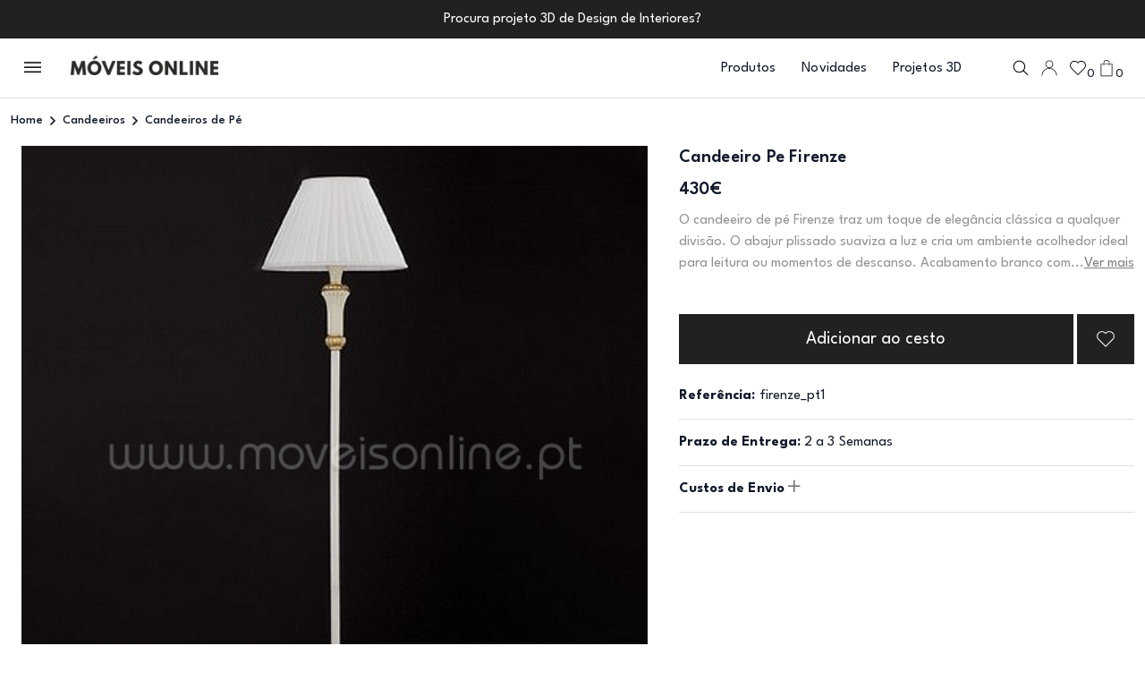

--- FILE ---
content_type: text/html; charset=UTF-8
request_url: https://www.moveisonline.pt/candeeiro_pe_firenze/p17155.html
body_size: 24341
content:
<script>
    var isProductPage = parseInt(1);
    const currentPage = window.location.pathname + window.location.search;

    // Save scroll position before navigating away
    window.addEventListener('beforeunload', function () {
        console.log('Current Page:', currentPage, 'Is Product Page:', isProductPage);
        if (isProductPage === 0) {
            console.log('Saving scroll position:', window.scrollY, 'for', currentPage);
            sessionStorage.setItem(currentPage, window.scrollY);
        } else {
            // Clear the scroll position for non-category pages
            sessionStorage.removeItem(currentPage);
        }
    });

 
        console.log('Current Page:', currentPage, 'Is Product Page:', isProductPage);
        if (isProductPage === 0) {
            // Restore scroll position for category or list pages
            const savedScrollPosition = sessionStorage.getItem(currentPage);
            console.log('Restoring scroll position for:', currentPage, 'Saved Position:', savedScrollPosition);
            if (savedScrollPosition !== null) {
//                setTimeout(() => {
//                    window.scrollTo(0, parseInt(savedScrollPosition, 10));
//                }, 100); // Delay to ensure proper rendering
            }
        } else {
            // Always scroll to the top for product pages
            console.log('Scrolling to top for product page:', currentPage);
//            window.scrollTo(0, 0);
        }
 
</script> 
<link rel="stylesheet" href="https://cdnjs.cloudflare.com/ajax/libs/font-awesome/4.7.0/css/font-awesome.min.css">

        <!DOCTYPE html>
<html lang="pt">

    <head>
<!-- Instapop code begin-->

<script
  id="instapop-script"
  src="https://instapop.app/dist/instapop.js"
  defer
></script>

<script>
  window.Instapop = window.Instapop || [];
  window.Instapop.push({
    accountID: "5qb8jmwnvdcytvcpj1gzaqlot5ienopvnswnddib"
  });
</script>
<!-- Instapop code end -->	
    <meta charset="utf-8">
        <meta http-equiv="X-UA-Compatible" content="IE=edge">
        <meta name="viewport" content="width=device-width, initial-scale=1, shrink-to-fit=no">
        <meta name="viewport" content="width=device-width, initial-scale=1.0">
		
		<link rel="icon" type="image/png" sizes="48x48" href="/img/favicon-48x48.png">
		<link rel="icon" type="image/png" sizes="180x180" href="/img/favicon-180x180.png">
		<link rel="icon" type="image/png" sizes="512x512" href="/img/favicon-512x512.png">
		
           <meta property="og:title" content="Candeeiro Pe Firenze, Elegância clássica" >
        <title>Candeeiro Pe Firenze, Elegância clássica</title>
                <meta name="description" content="Abajur plissado branco com apontamentos dourados, suaviza a luz e cria um ambiente acolhedor ideal para salas, quartos e zonas de estar.">
        
  <meta property="og:image" content="https://www.moveisonline.pt/fotos/Image/big_1336051044_candeeiros_firenze_pt1_zo_425x425.jpg" />
  
    <link rel="canonical" href="https://www.moveisonline.pt/candeeiro_pe_firenze/p17155.html">

	   
	   
                  <script type="application/ld+json">
{
  "@context": "https://schema.org/",  
      "@type": "Product",
      "name": "Candeeiro Pe Firenze",
      "image": "https://www.moveisonline.pt/fotos/Image/big_1336051044_candeeiros_firenze_pt1_zo_425x425.jpg",
      "url": "https://www.moveisonline.pt/candeeiro_pe_firenze/p17155.html",
      "description": "O candeeiro de pé Firenze traz um toque de elegância clássica a qualquer divisão. O abajur plissado suaviza a luz e cria um ambiente acolhedor ideal para leitura ou momentos de descanso. Acabamento branco com apontamentos dourados oferece um visual versátil que se integra facilmente em salas, quartos ou zonas de estar. A base decorativa garante presença e carácter sem ocupar muito espaço. Perfeito para quem procura combinar funcionalidade e estilo este candeeiro valoriza a decoração e contribui para uma iluminação mais confortável e convidativa. Fácil de integrar em diferentes paletas de cor e conceitos decorativos.",
       "category": "",
        "brand": "MoveisOnline.pt",
        "sku": "SKUMOfirenze_pt1",
        "mpn": "MOfirenze_pt1",
        "offers": {
        "@type": "Offer",
        "price": 430,
         "priceValidUntil":"2026-04-20",
        "url": "https://www.moveisonline.pt/candeeiro_pe_firenze/p17155.html",
        "priceCurrency": "EUR",
        "availability": "http://schema.org/InStock",
             "hasMerchantReturnPolicy": {
              "@type": "MerchantReturnPolicy",
              "returnPolicyCategory": "MerchantReturnFiniteReturnWindow",
              "applicableCountry": "PT",
              "merchantReturnDays": 14,
              "returnMethod": "https://schema.org/ReturnInStore",
              "MerchantReturnPolicy": {
                "ReturnPolicyType": "Standard",
                "ReturnWindow": "14 days",
                "ModeOfRefund": "Full Refund",
                "ReturnShippingResponsibility": "buyer",

                "ProductsEligibleForReturn": [
                  "unopened",
                  "unused",
                  "undamaged"
                ],
                "ProductsIneligibleForReturn": [
                  "customized items",
                  "perishable goods",
                  "intimate items"
                ]
              }
          },
          "shippingDetails": {
          "OfferShippingDetails": [
            {
              "region": "Restantes Países",
              "shippingCost": 330,
              "currency": "EUR",
              "deliveryTime": "7-10 days"
            },
            {
              "region": "Europa",
              "shippingCost":  120,
              "currency": "EUR",
              "deliveryTime": "5-7 days"
            },
            {
              "region": "Portugal Continental",
              "shippingCost":12,
              "currency": "EUR",
              "deliveryTime": "1-3 days"
            },
            {
              "region": "Portugal Ilhas",
              "shippingCost": 38,
              "currency": "EUR",
              "deliveryTime": "3-5 days"
            }
          ]
       }
            }   }
        
         } 
}
</script>         <link href="/assets/css/bootstrap.min.css" rel="stylesheet">
        <link href="/assets/css/animate.min.css" rel="stylesheet">
        <link href="/assets/css/fontawesome.css" rel="stylesheet">
          <link href="/assets/css/jquery.nice-number.min.css" rel="stylesheet">
               <link href="/assets/css/nice-select.css" rel="stylesheet">
                 <link href="/assets/js/jquery-raty-js/lib/jquery.raty.css" rel="stylesheet">

               <link href="/assets/css/magnific-popup.css?c" rel="stylesheet">
        <link href="/assets/css/slick-theme.css" rel="stylesheet">
        <link href="/assets/css/slick.css" rel="stylesheet">
        <link href="/assets/css/all.min.css" rel="stylesheet">
        <link href="/assets/css/style.css?ssyidkkks2ddfddddfkkddsDddfsg" rel="stylesheet">
        <link href="/assets/css/responsive.css?fdfdsdfdSDfgdfkdfgdedfgg" rel="stylesheet">
 


 <!-- Google Tag Manager -->
<script>(function(w,d,s,l,i){w[l]=w[l]||[];w[l].push({'gtm.start':
new Date().getTime(),event:'gtm.js'});var f=d.getElementsByTagName(s)[0],
j=d.createElement(s),dl=l!='dataLayer'?'&l='+l:'';j.async=true;j.src=
'https://www.googletagmanager.com/gtm.js?id='+i+dl;f.parentNode.insertBefore(j,f);
})(window,document,'script','dataLayer','GTM-5VW3P53S');</script>
<!-- End Google Tag Manager -->
















<!-- Google tag (gtag.js) -->
<script async src="https://www.googletagmanager.com/gtag/js?id=G-12GGHNRRKC"></script>
<script>
 window.dataLayer = window.dataLayer || [];
 function gtag(){dataLayer.push(arguments);}
 gtag('js', new Date());

 gtag('config', 'G-12GGHNRRKC');
</script>












<!-- Google Tag Manager (noscript) -->
<noscript><iframe src="https://www.googletagmanager.com/ns.html?id=GTM-5VW3P53S"
height="0" width="0" style="display:none;visibility:hidden"></iframe></noscript>
<!-- End Google Tag Manager (noscript) -->












<script type="application/ld+json">
  {
  "@context": "https://schema.org",
  "@type": "Organization",
  "name": "MoveisOnline",
  "url": "https://www.moveisonline.pt",
  "address": {
  "@type": "PostalAddress",
  "streetAddress": "",
  "addressLocality": "Lisboa",
  "addressRegion": "Lisboa",
  "addressCountry": "Portugal"
  },
  "logo": {
  "@type": "ImageObject",
  "url": "https://www.moveisonline.pt/logo-moveisonline.jpg",
  "width": 512,
  "height": 512
  },
  "openingHoursSpecification": [
  {
  "@type": "OpeningHoursSpecification",
  "dayOfWeek": ["Sunday", "Monday", "Tuesday", "Wednesday", "Thursday", "Friday","Saturday"],
  "opens": "08:00",
  "closes": "23:00"
  }
  ],
  
  "sameAs": [
  "https://www.instagram.com/moveisonline.pt/",
  "https://www.facebook.com/moveisonline",
  "https://www.youtube.com/moveisonline",
  "https://www.pinterest.pt/moveisonlinept/"
  ]
  }
  </script>
  
  <script type="application/ld+json">
  {
  "@context": "http://schema.org",
  "@type": "WebSite",
  "name" : "Móveis Online",
  "url": "https://www.moveisonline.pt",
  "potentialAction": {
  "@type": "SearchAction",
  "target": "https://www.moveisonline.pt/produtos/products.php?search={search_term_string}",
  "query-input": "required name=search_term_string"
  }
  }
</script>
        <style>
          .order_btn {
            background: #101828;
            border: 2px solid #101828;
          }
          .order_btn:hover {
            background: #fff;
            color: #101828
          }
          .subscreva-btn button:hover {
            background-color: #101828;
            color: #fff;
          }
          .subscreva-btn button {
            border: 1px solid #101828;
            color: #101828;
          }
          .show-more-btn a {
            text-decoration: none
          }
          .popover {
            border-radius: 0;
          }
.popover-body {
  padding: 0;
}
.popover-body ul {
  list-style: none;
    padding: 0;
    margin: 0;
}
.popover-body ul li {
  color: #101828;
    font-weight: 500;
    padding: 0.375rem 0.675rem;
    cursor: pointer;
}
.popover-body ul li:hover {
  background: #101828;
  color: #fff
}

          .show-more-btn button, .show-more-btn a {
                border: 1px solid #101828;
    color: #101828;
    font-family: League Spartan;
    font-size: var(--font-base);
    font-style: normal;
    font-weight: 400;
    line-height: 150%;
    text-decoration: none;
    padding: 10px 55px;
    transition: .3s;
    background-color: var(--white);
          } 
          .show-more-btn button:hover, .show-more-btn a:hover {
            background-color: #101828;
    color: var(--white);
          }
          .pagination-list ul li a.active {
    background: #101828;
    color: var(--white, #FFF);
    border: 0;
}

.pagination-list ul li a {
    text-decoration: none;
    height: 35px;
    border: 0;
    color: #101828;
    font-size: var(--font-base);
    font-weight: 400;
    line-height: 1;
    letter-spacing: 0.08px;
    padding: 0 15px;
    display: inline-flex;
    align-items: center;
    justify-content: center;
    transition: .3s;
    padding-top: 4px;
}

.progress {
  background-color: #E9E9E9;
  height: 0.5rem;
  border-radius: 0
}
.progress-bar {
  background-color: #101828;
}

.single-product {
  cursor: pointer
}

.heart_icon .heart_icon_line {
  width: 18px;
  height: 18px
}

.heart_icon .heart_icon_fill {
  width: 17px;
  height: 17px;
  display: none;
}

.heart_icon.active .heart_icon_line {
  display: none
}

.heart_icon.active .heart_icon_fill {
  display: block;
}


.account-window, .auth-window {
  padding: 0.675rem;
  min-width: 225px
}


.account-window p, .auth-window p {
  color: #101828;
    font-size: var(--font-sm);
    font-style: normal;
    font-weight: 400;
    line-height: 18px;
}

.account-window p a,.auth-window p a {
  cursor: pointer;
  color: #101828;
    font-size: var(--font-sm);
    font-style: normal;
    font-weight: 400;
    line-height: 18px;
    text-decoration: underline;
}

.account-window hr, .auth-window hr {
  background: rgba(16, 24, 40, 0.3);
}

.btn-a {
  width: 100%;
  background: #101828;
  color: #fff;
  text-decoration: none;
  border: 2px solid #101828;
  display: block;
  line-height: 1;
  padding: 15px 24px;
  margin-bottom: 0.375rem;
  text-align: center;
  cursor: pointer;
}

.btn-a:hover {
  background: #fff;
  color: #101828;
}

.skip-to-main-content-link {
    height: 1px;
    margin: -1px;
    opacity: 0;
    overflow: hidden !important;
    position: absolute;
    white-space: nowrap;
    width: 1px;
}
.skip-to-main-content-link:focus {
  left: 50%;
  transform: translateX(-50%);
  opacity: 1;
}
</style>



      
 
        <style>
 .mfp-container{
    position: fixed;
 }
.mfp-arrow-right{
    right: 0;
} 
/* Remove the existing arrow styles */
.mfp-arrow:before,
.mfp-arrow:after {
  display: block!important; /* Remove previous arrow content */
}
@media (min-width: 766px) {
	.mfp-img{
	    height: 100vh!important; 
	}
}
.mfp-arrow {
  position: absolute;
  top: 50%;
  transform: translateY(-50%);
  width: 68px;
  height: 68px;
  cursor: pointer;
  z-index: 1046;
}

.mfp-arrow:hover {
  color: #ccc; /* Lighter color on hover */
}
/* Left arrow using Font Awesome */
.mfp-arrow-left:after {
  content: '\f104'; /* Unicode for Font Awesome angle-left */
  font-family: 'FontAwesome'; /* Font Awesome 4 font family */
border: none!important;
font-size: 68px;
color: rgb(25, 25, 25);
}

/* Right arrow using Font Awesome */
.mfp-arrow-right:after {
    border: none!important;
  content: '\f105'; /* Unicode for Font Awesome angle-right */
  font-family: 'FontAwesome'; /* Font Awesome 4 font family */
font-size: 68px;
color: rgb(25, 25, 25);
}

           


                  .test-popup-link1 {
      display: none; /* Hide all slides before Slick is initialized */
}
.test-popup-link1:first-child {
    display: block; /* Show the first slide before initialization */
}
.mfp-figure:after{
    box-shadow: none!important;
    background: white;
}
.mfp-container{
    padding: 0px!important;
}
            .fabric-items-wrap {
                justify-content: start
            }
            .fabric-item.imageSidebarOption {
                margin-right: 17px;
            }
            .product-info-lists .row .collapse-element {
             
                line-height: 27px !important
            }
            .product-info-lists .col-6 {
                background-color: #f1f0ec
            }
              .description_text p {
                display: -webkit-box;
                -webkit-line-clamp: 3; /* Limit to 3 lines */
                -webkit-box-orient: vertical;
                overflow: hidden;
                text-overflow: ellipsis;
                white-space: normal;
                position: relative;
                margin-bottom: 1rem;
            }

            .ler-mais {
                color: grey;
                text-decoration: underline;
                cursor: pointer;
            }

            .show-full-text {
                display: block;
                -webkit-line-clamp: unset;
                overflow: visible;
            }
                        
            .febric-type-wrap {
                margin-top: 0px;
                margin-bottom:0px
            }

            .heart_icon_details .heart_icon_fill {
              width: 17px;
              height: 17px;
              display: none;
            }

            .heart_icon_details .heart_icon_line {
              display: block;
            }
            .heart_icon_details.active .heart_icon_line {
              display: none
            }

            .heart_icon_details.active .heart_icon_fill {
              display: block;
            } 
              .mfp-arrow{
                    opacity: 1!important;
                }
             .mfp-bg {
    
    background: #ffffff;
    opacity: 1;
}
.mfp-close{
color: black!important;
        position: fixed!important;
    right: 7px!important;
        font-size: 49px!important;
} 
 
            @media only screen and (max-width: 767px) {
              
              
img.mfp-img{
    padding: none;
}
.slick-prev, .slick-next {
    display: none !important;
    
}
     

                body {
                    padding-top: 47px;
                }
                .breadcrumb-area{
                        margin-top: 48px;
                }
            }
        
  

                        </style>
    </head>

    <body id="site-main-body " style="overflow-y: auto!important;" data-urls="https://www.moveisonline.pt">

        
        <!------------- Hamburger Menu Start  ------------>
        <style>
    .no-scroll {
    overflow: hidden;
}
.overlay-bg-sidebar {
    display: none;
    position: fixed;
    top: 0;
    left: 0;
    width: 100%;
    height: 100%;
    background-color: rgba(0, 0, 0, 0.5); /* Semi-transparent black */
    z-index: 1000; /* Ensure it's above other content */
}
    .submenu_lists{
height: calc(100vh - 300px) !important;
}
@media only screen and (max-width:1000px){
    .submenu_lists{
    height: calc(100vh - 350px) !important;
}
}
</style>
<!--<a href="#site-main-body" class="skip-to-main-content-link">Skip to main content</a>-->

<div class="overlay-bg-sidebar"></div>





        <div class="hamburger-menu bg-white">
            <div class="menu__title">
                <button class="menu_close" role="button"><i role="button" class="fal fa-times"></i></button>
                <div class="menu-logo">
                    <a href="https://www.moveisonline.pt" role="link"><img src="https://www.moveisonline.pt/assets/img/logo.webp" loading="lazy" alt="header logo"></a>
                </div>
            </div>
            <div class="menu-wrapper">
                <div class="menu-nav">
                    <nav role="navigation" aria-label="menu">
                        <ul>
     

                            <li onclick="window.location.href='https://www.moveisonline.pt/produtos/novidades'">
                                <div class="menu_link">
                                    <a href="https://www.moveisonline.pt/produtos/novidades" role="link"><img src="https://www.moveisonline.pt/assets/img/novidades.webp" loading="lazy" alt="novidades"> Novidades </a> <span role="button" class="submenu_trigger"><i role="button" class="far fa-angle-right"></i></span>
                                </div>
                            </li>








                             <li>
                                 <div class="menu_link">
                                     <a href="javascript:;" style="text-align:left;" class="submenu_trigger"  role="link"><img src="/fotos/categories/photo-icon-menu-174413152889.webp" alt="Quartos"> Quartos </a> <span role="button" class="submenu_trigger"><i role="button" class="far fa-angle-right"></i></span>
                                 </div>
                                 <div class="submenu_wrap">
                                     <div class="menu-control-bg" style="background-image: url(/fotos/categories/photo-top-menu-1743765879883.webp);"></div>
                                     <div class="submenu_close">
                                         <button type="button" class="submenu_x" role="button"><i class="fal fa-long-arrow-left"></i></button>
                                         <button type="button" class="close_all_menu" role="button"><i class="fal fa-times"></i></button>
                                     </div>
                                     <div class="submenu-content">
                                         <div class="submenu-content-title">
                                             <span class="heading-two" role="heading" aria-level="2">Quartos</span>
                                         </div>
                                         <div class="submenu_lists">
                                             <ul>
													<li><a href="/quartos_de_casal/cat160.html">Quartos de Casal</a></li>
													<li><a href="/camas_de_casal/cat161.html">Camas de Casal</a></li>
													<li><a href="/comodas/cat162.html">Cómodas</a></li>
													<li><a href="/mesas_de_cabeceira/cat163.html">Mesas de Cabeceira</a></li>
													<li><a href="/mesas_de_apoio/cat44.html">Mesas de Apoio</a></li>
													<li><a href="/candeeiros_de_mesa/cat218.html">Candeeiros de Mesa</a></li>
													<li><a href="/camiseiros/cat164.html">Camiseiros</a></li>
													<li><a href="/colchoes/cat131.html">Colchões</a></li>
													<li><a href="/roupeiros/cat175.html">Roupeiros</a></li>
													<li><a href="/poltronas/cat50.html">Poltronas</a></li>
													<li><a href="/toucadores/cat341.html">Toucadores</a></li>
													<li><a href="/banquetas/cat208.html">Banquetas</a></li>
													<li><a href="/roupeiros-por-medida/">Roupeiros por Medida</a></li>
													<li><a href="/closets/">Closets</a></li>
													<li><a href="/quadros_para_quarto/cat335.html">Quadros para Quarto</a></li>
													<li><a href="/quartos_juvenis/cat141.html">Quartos Juvenis</a></li>
													<li><a href="/quartos_de_bebe/cat140.html">Quartos de Bebe</a></li>
													<li><a href="/cabeceiras_de_cama/cat251.html">Cabeceiras de Cama</a></li>
													<li><a href="/decoracao-quarto/">Decoração Quarto</a></li>
                                             </ul>
                                         </div>
                                     </div>
                                 </div>
                             </li>





						<li>
							<div class="menu_link">
								<a href="javascript:;" style="text-align:left;" class="submenu_trigger" role="link"><img src="/fotos/categories/photo-icon-menu-1744131540836.webp" alt="Salas de Jantar">Salas de Jantar </a> <span role="button" class="submenu_trigger"><i role="button" class="far fa-angle-right"></i></span>
							</div>
				
                                 <div class="submenu_wrap">
                                     <div class="menu-control-bg" style="background-image: url(/fotos/categories/photo-top-menu-1743847006614.webp);"></div>
                                     <div class="submenu_close">
                                         <button type="button" class="submenu_x" role="button"><i class="fal fa-long-arrow-left"></i></button>
                                         <button type="button" class="close_all_menu" role="button"><i class="fal fa-times"></i></button>
                                     </div>
                                     <div class="submenu-content">
                                         <div class="submenu-content-title">
                                             <span class="heading-two" role="heading" aria-level="2">Salas de Jantar</span>
                                         </div>
                                         <div class="submenu_lists">
                                             <ul>
												<li><a href="/salas_de_jantar/cat165.html">Salas Completas</a></li>
												<li><a href="/aparadores/cat137.html">Aparadores</a></li>
												<li><a href="/mesas_de_jantar/cat170.html">Mesas de Jantar</a></li>
												<li><a href="/mesas_de_vidro/cat202.html">Mesas de Vidro</a></li>
												<li><a href="/cadeiras_sala_jantar/cat227.html">Cadeiras Sala de Jantar</a></li>
												<li><a href="/cadeiroes_modernos/cat194.html">Cadeirões Modernos</a></li>
												<li><a href="/moveis_bar/cat70.html">Móveis Bar</a></li>
												<li><a href="/garrafeiras-modernas/">Garrafeiras Modernas</a></li>
												<li><a href="/louceiros/cat204.html">Louceiros</a></li>
												<li><a href="/vitrines/cat74.html">Vitrines</a></li>
												<li><a href="/candeeiros_de_teto/cat216.html">Candeeiros de Teto</a></li>
												<li><a href="/candeeiros_de_pe/cat217.html">Candeeiros de Pé</a></li>
												<li><a href="/quadros_para_sala/cat336.html">Quadros para Sala</a></li>
												<li><a href="/poltronas/cat50.html">Poltronas</a></li>
												<li><a href="/tapetes_modernos/cat179.html">Tapetes</a></li>
												<li><a href="/decoracao-sala/">Decoração Sala</a></li>
                                             </ul>
                                         </div>
                                     </div>
                                 </div>
                             </li>





							<li>
								<div class="menu_link">
									<a href="javascript:;" style="text-align:left;" class="submenu_trigger" role="link"><img src="/fotos/categories/photo-icon-menu-1744131553249.webp" alt="Salas de Estar">Salas de Estar </a> <span role="button" class="submenu_trigger"><i role="button" class="far fa-angle-right"></i></span>
								</div>

                                 <div class="submenu_wrap">
									<div class="menu-control-bg" style="background-image: url('/fotos/categories/photo-top-menu-1743846590511.webp');"></div>
                                     <div class="submenu_close">
                                         <button type="button" class="submenu_x" role="button"><i class="fal fa-long-arrow-left"></i></button>
                                         <button type="button" class="close_all_menu" role="button"><i class="fal fa-times"></i></button>
                                     </div>
										
                                     <div class="submenu-content">
                                         <div class="submenu-content-title">
                                             <span class="heading-two" role="heading" aria-level="2">Salas de Estar</span>
                                         </div>
                                         <div class="submenu_lists">
											<ul>
											<li><a href="/moveis_tv/cat69.html">Móveis de TV</a></li>
											<li><a href="/estantes_para_tv/cat55.html">Estantes para TV</a></li>
											<li><a href="/mesas_de_centro/cat45.html">Mesas de Centro</a></li>
											<li><a href="/mesas_de_apoio/cat44.html">Mesas de Apoio</a></li>
											<li><a href="/moveis_bar/cat70.html">Móveis Bar</a></li>
											<li><a href="/garrafeiras-modernas/">Garrafeiras Modernas</a></li>
											<li><a href="/estantes_para_livros/cat56.html">Estantes para Livros</a></li>
											<li><a href="/vitrines/cat74.html">Vitrines</a></li>
											<li><a href="/mesas_de_jogo/cat47.html">Mesas de Jogo</a></li>
											<li><a href="/poltronas/cat50.html">Poltronas</a></li>
											<li><a href="/candeeiros_de_teto/cat216.html">Candeeiros de Teto</a></li>
											<li><a href="/candeeiros_de_pe/cat217.html">Candeeiros de Pé</a></li>
											<li><a href="/quadros_para_sala/cat336.html">Quadros para Sala</a></li>
											<li><a href="/tapetes_modernos/cat179.html">Tapetes</a></li>
											<li><a href="/decoracao-sala/">Decoração Sala</a></li>
											</ul>
                                         </div>
                                     </div>
                                 </div>
                             </li>

			





							<li>
								<div class="menu_link">
									<a href="javascript:;" style="text-align:left;" class="submenu_trigger" role="link"><img src="/fotos/categories/photo-icon-menu-1744131674571.webp" alt="Sofás e Poltronas">Sofás e Poltronas </a> <span role="button" class="submenu_trigger"><i role="button" class="far fa-angle-right"></i></span>
								</div>

                                 <div class="submenu_wrap">
									<div class="menu-control-bg" style="background-image: url('/fotos/categories/photo-top-menu-1743847163497.webp');"></div>
                                     <div class="submenu_close">
                                         <button type="button" class="submenu_x" role="button"><i class="fal fa-long-arrow-left"></i></button>
                                         <button type="button" class="close_all_menu" role="button"><i class="fal fa-times"></i></button>
                                     </div>
										
                                     <div class="submenu-content">
                                         <div class="submenu-content-title">
                                             <span class="heading-two" role="heading" aria-level="2">Sofás e Poltronas</span>
                                         </div>
                                         <div class="submenu_lists">
											<ul>
												<li><a href="/poltronas/cat50.html">Poltronas</a></li>
												<li><a href="/sofas_chaise_longue/cat135.html">Sofás Chaise Longue</a></li>
												<li><a href="/sofas_de_tres_lugares/cat134.html">Sofás de Três Lugares</a></li>
												<li><a href="/sofas_de_dois_lugares/cat133.html">Sofás de Dois Lugares</a></li>
												<li><a href="/sofas_design/cat249.html">Sofás Design</a></li>
												<li><a href="/sofas_de_canto/cat136.html">Sofás de Canto</a></li>
												<li><a href="/sofas_camas/cat229.html">Sofás Cama</a></li>
												<li><a href="/sofas_relax/cat228.html">Sofás Relax</a></li>
												<li><a href="/sofas_escritorio_e_recepcao/cat176.html">Sofás Escritório e Receção</a></li>
												<li><a href="/cadeiras_de_baloico/cat114.html">Cadeiras de Baloiço</a></li>
												<li><a href="/cadeiroes_modernos/cat194.html">Cadeirões Modernos</a></li>
												<li><a href="/poltronas/cat50.html">Poltronas</a></li>
												<li><a href="/candeeiros_de_pe/cat217.html">Candeeiros de Pé</a></li>
												<li><a href="/tapetes_modernos/cat179.html">Tapetes</a></li>
											</ul>
                                         </div>
                                     </div>
                                 </div>
                             </li>



							<li>
								<div class="menu_link">
									<a href="javascript:;" style="text-align:left;" class="submenu_trigger" role="link"><img src="/fotos/categories/photo-icon-menu-174413169584.webp" alt="Móveis de Entrada">Móveis de Entrada</a> <span role="button" class="submenu_trigger"><i role="button" class="far fa-angle-right"></i></span>
								</div>

                                 <div class="submenu_wrap">
									<div class="menu-control-bg" style="background-image: url('/fotos/categories/photo-top-menu-1743848450521.webp');"></div>
                                     <div class="submenu_close">
                                         <button type="button" class="submenu_x" role="button"><i class="fal fa-long-arrow-left"></i></button>
                                         <button type="button" class="close_all_menu" role="button"><i class="fal fa-times"></i></button>
                                     </div>
										
                                     <div class="submenu-content">
                                         <div class="submenu-content-title">
                                             <span class="heading-two" role="heading" aria-level="2">Móveis de Entrada</span>
                                         </div>
                                         <div class="submenu_lists">
											<ul>
												<li><a href="/consolas/cat86.html">Consolas</a></li>
												<li><a href="/sapateiras/cat90.html">Sapateiras</a></li>
												<li><a href="/cabides_e_bengaleiros/cat76.html">Cabides e Bengaleiros</a></li>
												<li><a href="/candeeiros_de_mesa/cat218.html">Candeeiros de Mesa</a></li>
												<li><a href="/candeeiros_de_pe/cat217.html">Candeeiros de Pé</a></li>
												<li><a href="/quadros_para_sala/cat336.html">Quadros Decorativos</a></li>
											</ul>
                                         </div>
                                     </div>
                                 </div>
                             </li>




							<li>
								<div class="menu_link">
									<a href="javascript:;" style="text-align:left;" class="submenu_trigger" role="link"><img src="/fotos/categories/photo-icon-menu-1744131801758.webp" alt="Cozinhas">Cozinhas</a> <span role="button" class="submenu_trigger"><i role="button" class="far fa-angle-right"></i></span>
								</div>

                                 <div class="submenu_wrap">
									<div class="menu-control-bg" style="background-image: url('/fotos/categories/photo-top-menu-1743844729831.webp');"></div>
                                     <div class="submenu_close">
                                         <button type="button" class="submenu_x" role="button"><i class="fal fa-long-arrow-left"></i></button>
                                         <button type="button" class="close_all_menu" role="button"><i class="fal fa-times"></i></button>
                                     </div>
										
                                     <div class="submenu-content">
                                         <div class="submenu-content-title">
                                             <span class="heading-two" role="heading" aria-level="2">Cozinhas</span>
                                         </div>
                                         <div class="submenu_lists">
											<ul>
												<li><a href="/cozinhas/cat248.html">Cozinhas</a></li>
												<li><a href="/mesas_de_cozinha/cat171.html">Mesas de Cozinha</a></li>
												<li><a href="/cadeiras_de_cozinha/cat226.html">Cadeiras de Cozinha</a></li>
												<li><a href="/bancos_de_bar_altos/cat205.html">Bancos de Bar Altos</a></li>
												<li><a href="/mesas_bar_altas/cat334.html">Mesas de Bar Altas</a></li>
												<li><a href="/mesas_cafe_e_restaurante/cat127.html">Mesas de Restauração</a></li>
												<li><a href="/plafons/cat250.html">Plafons</a></li>
												<li><a href="/quadros_para_cozinha/cat339.html">Quadros para Cozinha</a></li>
											</ul>
                                         </div>
                                     </div>
                                 </div>
                             </li>







							<li>
								<div class="menu_link">
									<a href="javascript:;" style="text-align:left;" class="submenu_trigger" role="link"><img src="/fotos/categories/photo-icon-menu-1744131765830.webp" alt="Escritório">Escritório</a> <span role="button" class="submenu_trigger"><i role="button" class="far fa-angle-right"></i></span>
								</div>

                                 <div class="submenu_wrap">
									<div class="menu-control-bg" style="background-image: url('/fotos/categories/photo-top-menu-174384512149.webp');"></div>
                                     <div class="submenu_close">
                                         <button type="button" class="submenu_x" role="button"><i class="fal fa-long-arrow-left"></i></button>
                                         <button type="button" class="close_all_menu" role="button"><i class="fal fa-times"></i></button>
                                     </div>
										
                                     <div class="submenu-content">
                                         <div class="submenu-content-title">
                                             <span class="heading-two" role="heading" aria-level="2">Escritório</span>
                                         </div>
                                         <div class="submenu_lists">
											<ul>
												<li><a href="/secretarias/cat63.html">Secretárias</a></li>
												<li><a href="/candeeiros_de_secretaria/cat318.html">Candeeiros de Secretária</a></li>
												<li><a href="/cadeiras_de_escritorio/cat220.html">Cadeiras de Escritório</a></li>
												<li><a href="/estantes_para_livros/cat56.html">Estantes para Livros</a></li>
												<li><a href="/mobiliario_de_escritorio/cat192.html">Mobiliário de Escritório</a></li>
												<li><a href="/sofas_escritorio_e_recepcao/cat176.html">Sofás de Escritório</a></li>
											</ul>
                                         </div>
                                     </div>
                                 </div>
                             </li>



							<li>
								<div class="menu_link">
									<a href="javascript:;" style="text-align:left;" class="submenu_trigger" role="link"><img src="/fotos/categories/photo-icon-menu-17441317091.webp" alt="Candeeiros">Candeeiros</a> <span role="button" class="submenu_trigger"><i role="button" class="far fa-angle-right"></i></span>
								</div>

                                 <div class="submenu_wrap">
									<div class="menu-control-bg" style="background-image: url('/fotos/categories/photo-top-menu-1743849357933.webp');"></div>
                                     <div class="submenu_close">
                                         <button type="button" class="submenu_x" role="button"><i class="fal fa-long-arrow-left"></i></button>
                                         <button type="button" class="close_all_menu" role="button"><i class="fal fa-times"></i></button>
                                     </div>
										
                                     <div class="submenu-content">
                                         <div class="submenu-content-title">
                                             <span class="heading-two" role="heading" aria-level="2">Candeeiros</span>
                                         </div>
                                         <div class="submenu_lists">
											<ul>
												<li><a href="/candeeiros_de_teto/cat216.html">Candeeiros de Teto</a></li>
												<li><a href="/candeeiros_suspensos/cat347.html">Suspensões</a></li>
												<li><a href="/candeeiros_de_mesa/cat218.html">Candeeiros de Mesa</a></li>
												<li><a href="/candeeiros_de_secretaria/cat318.html">Candeeiros de Secretária</a></li>
												<li><a href="/candeeiros_de_pe/cat217.html">Candeeiros de Pé</a></li>
												<li><a href="/candeeiros_de_parede/cat219.html">Candeeiros de Parede</a></li>
												<li><a href="/plafons/cat250.html">Plafons</a></li>
												<li><a href="/apliques_para_quadros_e_espelhos/cat346.html">Apliques para Quadros e Espelhos</a></li>
												<li><a href="/candeeiros_de_jardim/cat268.html">Candeeiros de Jardim</a></li>
											</ul>
                                         </div>
                                     </div>
                                 </div>
                             </li>




							<li>
								<div class="menu_link">
									<a href="javascript:;" style="text-align:left;" class="submenu_trigger" role="link"><img src="/fotos/categories/photo-icon-menu-1744131725239.webp" alt="Tapetes">Tapetes</a> <span role="button" class="submenu_trigger"><i role="button" class="far fa-angle-right"></i></span>
								</div>

                                 <div class="submenu_wrap">
									<div class="menu-control-bg" style="background-image: url('/fotos/categories/photo-top-menu-1743847585792.webp');"></div>
                                     <div class="submenu_close">
                                         <button type="button" class="submenu_x" role="button"><i class="fal fa-long-arrow-left"></i></button>
                                         <button type="button" class="close_all_menu" role="button"><i class="fal fa-times"></i></button>
                                     </div>
										
                                     <div class="submenu-content">
                                         <div class="submenu-content-title">
                                             <span class="heading-two" role="heading" aria-level="2">Tapetes</span>
                                         </div>
                                         <div class="submenu_lists">
											<ul>
												<li><a href="/tapetes_modernos/cat179.html">Tapetes Modernos</a></li>
												<li><a href="/tapetes_classicos/cat180.html">Tapetes Clássicos</a></li>
												<li><a href="/tapetes_pele_de_vaca/cat332.html">Tapetes Pele de Vaca</a></li>
												<li><a href="/tapetes_crianca/cat182.html">Tapetes Criança</a></li>
												<li><a href="/tapetes_de_exterior_ou_interior/cat330.html">Tapetes de Exterior ou Interior</a></li>
												<li><a href="/tapetes_de_entrada/cat275.html">Tapetes de Entrada</a></li>
												<li><a href="/passadeiras/cat247.html">Passadeiras</a></li>
											</ul>
                                         </div>
                                     </div>
                                 </div>
                             </li>



							<li>
								<div class="menu_link">
									<a href="javascript:;" style="text-align:left;" class="submenu_trigger" role="link"><img src="/fotos/categories/photo-icon-menu-1744132353319.webp" alt="Quadros">Quadros</a> <span role="button" class="submenu_trigger"><i role="button" class="far fa-angle-right"></i></span>
								</div>
                                 <div class="submenu_wrap">
									<div class="menu-control-bg" style="background-image: url('/fotos/categories/photo-top-menu-1743847612312.webp');"></div>
                                     <div class="submenu_close">
                                         <button type="button" class="submenu_x" role="button"><i class="fal fa-long-arrow-left"></i></button>
                                         <button type="button" class="close_all_menu" role="button"><i class="fal fa-times"></i></button>
                                     </div>
										
                                     <div class="submenu-content">
                                         <div class="submenu-content-title">
                                             <span class="heading-two" role="heading" aria-level="2">Quadros</span>
                                         </div>
                                         <div class="submenu_lists">
											<ul>
												<li><a href="/quadros_para_quarto/cat335.html">Quadros para Quarto</a></li>
												<li><a href="/quadros_para_sala/cat336.html">Quadros para Sala</a></li>
												<li><a href="/quadros_abstratos/cat277.html">Quadros Abstratos</a></li>
												<li><a href="/quadros_pintores_famosos/cat282.html">Quadros Pintores Famosos</a></li>
												<li><a href="/quadros_de_flores/cat280.html">Quadros de Flores</a></li>
												<li><a href="/quadros_cinema_e_artistas/cat286.html">Quadros Cinema e Artistas</a></li>
												<li><a href="/fotografia_e_arte_digital/cat302.html">Fotografia e Arte Digital</a></li>
												<li><a href="/quadros_africanos/cat279.html">Quadros Africanos</a></li>
												<li><a href="/quadros_para_cozinha/cat339.html">Quadros para Cozinha</a></li>
												<li><a href="/quadros_cidades/cat284.html">Quadros Cidades</a></li>
												<li><a href="/quadros_paisagens/cat278.html">Quadros Paisagens</a></li>
												<li><a href="/quadros_de_animais/cat281.html">Quadros de Animais</a></li>
												<li><a href="/quadros_juvenis/cat283.html">Quadros Juvenis</a></li>
												<li><a href="/quadros_figuras/cat288.html">Quadros Figuras</a></li>
												<li><a href="/quadros_nu_artistico/cat338.html">Quadros Nu Artístico</a></li>
												<li><a href="/quadros_feng_shui/cat317.html">Quadros Feng Shui</a></li>
												<li><a href="/quadros_pop_art/cat340.html">Quadros Pop Art</a></li>
											</ul>
                                         </div>
                                     </div>
                                 </div>
                             </li>


							<li>
								<div class="menu_link">
									<a href="javascript:;" style="text-align:left;" class="submenu_trigger" role="link"><img src="/fotos/categories/photo-icon-menu-1744131752189.webp" alt="Espelhos">Espelhos</a> <span role="button" class="submenu_trigger"><i role="button" class="far fa-angle-right"></i></span>
								</div>
                                 <div class="submenu_wrap">
									<div class="menu-control-bg" style="background-image: url('/fotos/categories/photo-top-menu-1743847845385.webp');"></div>
                                     <div class="submenu_close">
                                         <button type="button" class="submenu_x" role="button"><i class="fal fa-long-arrow-left"></i></button>
                                         <button type="button" class="close_all_menu" role="button"><i class="fal fa-times"></i></button>
                                     </div>
										
                                     <div class="submenu-content">
                                         <div class="submenu-content-title">
                                             <span class="heading-two" role="heading" aria-level="2">Espelhos</span>
                                         </div>
                                         <div class="submenu_lists">
											<ul>
												<li><a href="/espelhos_modernos/cat235.html">Espelhos Modernos</a></li>
												<li><a href="/espelhos_redondos/cat271.html">Espelhos Redondos</a></li>
												<li><a href="/espelhos_retangulares/cat273.html">Espelhos Retangulares</a></li>
												<li><a href="/espelhos_classicos/cat236.html">Espelhos Clássicos</a></li>
												<li><a href="/espelhos_grandes/cat237.html">Espelhos Grandes</a></li>
												<li><a href="/espelhos_de_chao/cat272.html">Espelhos de Chão</a></li>
											</ul>
                                         </div>
                                     </div>
                                 </div>
                             </li>


							<li>
								<div class="menu_link">
									<a href="javascript:;" style="text-align:left;" class="submenu_trigger" role="link"><img src="/fotos/categories/photo-icon-menu-1744131790395.webp" alt="Mobiliário Jardim">Mobiliário Jardim</a> <span role="button" class="submenu_trigger"><i role="button" class="far fa-angle-right"></i></span>
								</div>
                                 <div class="submenu_wrap">
									<div class="menu-control-bg" style="background-image: url('/fotos/categories/photo-top-menu-1743848056220.webp');"></div>
                                     <div class="submenu_close">
                                         <button type="button" class="submenu_x" role="button"><i class="fal fa-long-arrow-left"></i></button>
                                         <button type="button" class="close_all_menu" role="button"><i class="fal fa-times"></i></button>
                                     </div>
										
                                     <div class="submenu-content">
                                         <div class="submenu-content-title">
                                             <span class="heading-two" role="heading" aria-level="2">Mobiliário Jardim</span>
                                         </div>
                                         <div class="submenu_lists">
											<ul>
												<li><a href="/sofas_jardim/cat239.html">Sofás de Jardim</a></li>
												<li><a href="/espreguicadeiras/cat242.html">Espreguiçadeiras</a></li>
												<li><a href="/cadeiras_jardim/cat240.html">Cadeiras de Jardim</a></li>
												<li><a href="/mesas_jardim/cat241.html">Mesas de Jardim</a></li>
												<li><a href="/candeeiros_de_jardim/cat268.html">Candeeiros de Jardim</a></li>
												<li><a href="/tapetes_de_exterior_ou_interior/cat330.html">Tapetes de Exterior</a></li>
											</ul>
                                         </div>
                                     </div>
                                 </div>
                             </li>


                            <li onclick="window.location.href='https://www.moveisonline.pt/moveis_casa_de_banho/cat211.html'">
                                <div class="menu_link">
                                    <a href="https://www.moveisonline.pt/moveis_casa_de_banho/cat211.html" role="link"><img src="/fotos/categories/photo-icon-menu-1744642576972.webp" loading="lazy" alt="Móveis WC"> Móveis WC </a> <span role="button" class="submenu_trigger"><i role="button" class="far fa-angle-right"></i></span>
                                </div>
                            </li>




							<li>
								<div class="menu_link">
									<a href="javascript:;" style="text-align:left;" class="submenu_trigger" role="link"><img src="/assets/img/icon-decoracao-interiores.webp" alt="Projetos 3D Interiores">Projetos 3D Interiores</a> <span role="button" class="submenu_trigger"><i role="button" class="far fa-angle-right"></i></span>
								</div>
                                 <div class="submenu_wrap">
									<div class="menu-control-bg" style="background-image: url('/assets/img/topo-decoracao-interiores.webp');"></div>
                                     <div class="submenu_close">
                                         <button type="button" class="submenu_x" role="button"><i class="fal fa-long-arrow-left"></i></button>
                                         <button type="button" class="close_all_menu" role="button"><i class="fal fa-times"></i></button>
                                     </div>
										
                                     <div class="submenu-content">
                                         <div class="submenu-content-title">
                                             <span class="heading-two" role="heading" aria-level="2">Projetos 3D Interiores</span>
                                         </div>
                                         <div class="submenu_lists">
											<ul>
												<li><a href="/decoracao-de-interiores/">Decoração de Interiores</a></li>
												<li><a href="/decoracao-quarto/">Decoração de Quartos</a></li>
												<li><a href="/closets/">Closets</a></li>
												<li><a href="/roupeiros-por-medida/">Roupeiros por Medida</a></li>
												<li><a href="/decoracao-sala/">Decoração de Salas</a></li>
												<li><a href="/garrafeiras-modernas/">Garrafeiras Modernas</a></li>
												<li><a href="/portas-interiores/">Portas Interiores</a></li>
											</ul>
                                         </div>
                                     </div>
                                 </div>
                             </li>





                            <li onclick="window.location.href='https://www.moveisonline.pt/destaques'">
                                <div class="menu_link">
                                    <a href="https://www.moveisonline.pt/destaques" role="link"><img src="https://www.moveisonline.pt/assets/img/destaques.webp" loading="lazy" alt="destaques"> Destaques </a> <span role="button" class="submenu_trigger"><i role="button" class="far fa-angle-right"></i></span>
                                </div>
                            </li>

                            

                            


                        
					
						 
                        </ul>
                    </nav>
                </div>
            </div>

            <div class="useful-content">
                <div class="useful-links">
                    <nav role="navigation">
                        <ul>
							<li><a role="link" href="/contactos">Contactos</a></li>
							<li><a role="link" href="/sobre">Sobre</a></li>
							<li><a role="link" href="/faq">Faqs</a></li>
							<li><a role="link" href="/users/login">Conta</a></li>
                        </ul>
                    </nav>
                </div>
            </div>


        </div>

        <!------------- Hamburger Menu End  ------------>



        <!------------- Header Section Start  ------------>
         <header class=" "  >
                <div class="header-top-area">
                <div class="container">
                    <div class="row">
                        <div class="col-lg-12">
                            <a href="https://www.moveisonline.pt/decoracao-de-interiores/" target="_blank" class="text-white text-decoration-none">Procura projeto 3D de Design de Interiores?</a>
                        </div>
                    </div>
                </div>
            </div>
          
            <div class="header-bottom-area">
                <div class="container-fluid">
                    <div class="row align-items-center">
                        <div class="col-xxl-4 col-xl-4 col-lg-4 col-md-4 col-6">
                            <div class="header__left">
                                <div class="menu__bar" role="button" tabindex="0">
                                    <img loading="lazy" src="https://www.moveisonline.pt/assets/img/menu-bar.svg" alt="menu bar icon">
                                </div>
                                <div class="header__logo">
                                    <a href="https://www.moveisonline.pt" role="link"><img loading="lazy" src="https://www.moveisonline.pt/assets/img/logo.webp" alt="header logo"></a>
                                </div>
                            </div>
                        </div>
                        <div class="col-xxl-8 col-xl-8 col-lg-8 col-md-8 col-6">
                            <div class="header__right">
                                <div class="header__nav">
                                    <nav role="navigation" aria-label="menu">
                                        <ul>
                                            <li class="menu__bar"><a href="javascript:void(0)" role="link">Produtos </a></li>
                                            <li><a href="https://www.moveisonline.pt/produtos/novidades" role="link">Novidades </a></li>
                                            <li><a href="https://www.moveisonline.pt/projetos" role="link">Projetos 3D</a></li>
                                        </ul>
                                    </nav>
                                </div>
                                <div class="header__options">
                                    <div class="search__icon" tabindex="0">
                                        <button type="button" id="srcicon" role="button" tabindex="0"><img loading="lazy" src="https://www.moveisonline.pt/assets/img/search.svg"  width=20 height=20 alt="search icon"></button>
                                    </div>
                                    <div class="user__icon" data-bs-container="body" data-bs-toggle="popover" data-bs-placement="bottom" data-bs-content="" tabindex="0">
                                       <button type="button" role="button" tabindex="0"><img loading="lazy" src="https://www.moveisonline.pt/assets/img/user.svg" width=20 height=20  alt="user icon"></button>
									
                                        
                                    </div>
                                    <div class="notifaction__icon" tabindex="0">
                                        <button onclick="window.location.href='https://www.moveisonline.pt/wishlist'" type="button" role="button" tabindex="0">
                                            <img loading="lazy" src="https://www.moveisonline.pt/assets/img/heart.svg" width=20 height=20 alt="heart icon">
                                            <span id="wishlist-items-count">0</span>
                                        </button>
                                    </div>
                                    <div class="cart__icon" tabindex="0">
                                        <button type="button" role="button" tabindex="0" onclick="window.location.href='https://www.moveisonline.pt/cart/'">
                                            <img loading="lazy" src="https://www.moveisonline.pt/assets/img/cart.svg" width=20 height=20 alt="card button">
                                            <span id="cart-items-count">0</span>
                                        </button>
                                    </div>
                                </div>
                            </div>
                        </div>
                    </div>
                </div>

                <!------------- Search Popup Start  ------------>
                <style>
                    .search-hint:hover
                    {
                        cursor: pointer;
                        background-color: black;
                        color: white;
                    }
                </style>
                <div class="search-popup-area">
                    <div class="container">
                        <div class="row">
                            <div class="col-lg-12">
                                <!-- <form action="bootstrap.php" method="GET"> -->
                                    <div class="search-wrap">
                                        <button role="button" type="button" tabindex="0">
                                            <img src="https://www.moveisonline.pt/assets/img/search.svg" width=20 height=20 alt="procurar">
                                        </button>
                                        <div class="search-field">
                                            <input tabindex="0" id="global_search" class="" type="text" name="global_search" placeholder="Procurar..." autofocus autocomplete="off">
                                        </div>
                                        <div class="search_x" role="button" tabindex="0">
                                            <img class="" role="button" tabindex="0" src="https://www.moveisonline.pt/assets/img/times.svg" alt="times">
                                        </div>
                                    </div>
                                <!-- </form> -->
                                
                            </div>
                        </div>
                    </div>


<div id="search-results-container">
                    <iframe id="search-results-iframe" style="width: 100%;height: 0;min-height: auto"></iframe>
                </div>


                </div>
                
                <!------------- Search Popup End  ------------>

            </div>
        </header>

       
        <!------------- Header Section End  ------------>


        <!------------- Breadcrumb Section Start  ------------>
        <section class="breadcrumb-area">
            <div class="container container__md">
                <div class="row">
                    <div class="col-lg-12">
                        <div class="breadcrumb-wrapper my-3">
                            <nav aria-label="breadcrumb" role="navigation">
                                <ol class="breadcrumb">
                                  <li class="breadcrumb-item"><a href="https://www.moveisonline.pt" role="link">Home</a></li>
                                                                    <li class="breadcrumb-item"><a href="https://www.moveisonline.pt/candeeiros/cat215.html" role="link">Candeeiros</a></li>
                                                                    <li class="breadcrumb-item"><a href="https://www.moveisonline.pt/candeeiros_de_pe/cat217.html" role="link">Candeeiros de Pé</a></li>
                                </ol>
                            </nav>
                        </div>
                    </div>
                </div>
            </div>
        </section>
        <!------------- Breadcrumb Section End  ------------>



        <!------------- Product Details Section Start  ------------>
        <div class="product-details-area">
            <div class="container container__md">
                <div class="row product_items_wrapper">
                    <div class="col-lg-7 col-md-12">
                        <div class="product-details-left  slider-details-2">
                            <div class="details-sliders">
                                                                <a class="test-popup-link1 gallery-item" href="https://www.moveisonline.pt/fotos/Image/big_1336051044_candeeiros_firenze_pt1_zo_425x425.jpg">
                                    <div class="detail-thumb-item">
                                        <img id="img-main" src="https://www.moveisonline.pt/fotos/Image/big_1336051044_candeeiros_firenze_pt1_zo_425x425.jpg" alt="Candeeiro pé Firenze branco com cúpula plissada e detalhes dourados"  height="auto" style="height: auto;height: 700px;" >
                                    </div>
                                </a>
                                                                                                <a class="test-popup-link1 gallery-item" href="https://www.moveisonline.pt/fotos/Image/big_1672239514_002880_WEB001_FIRENZE_PT1_BIANCO_ANTICO.jpg">
                                    <div class="detail-thumb-item">
                                        <img src="https://www.moveisonline.pt/fotos/Image/big_1672239514_002880_WEB001_FIRENZE_PT1_BIANCO_ANTICO.jpg" alt="Candeeiro Pé Firenze branco com cúpula de tecido e base metálica dourada"  height="auto" style="height: auto;height: 700px;">
                                    </div>
                                </a>
                                                                                                                                								
                                								
                            </div>
                            <div class="social-links social_none_mobile">
                                <nav aria-label="Social Media Links" role="navigation">
                                    <ul>
                                        <li>
                                            <a href="https://www.facebook.com/sharer/sharer.php?u=https%3A%2F%2Fwww.moveisonline.pt%2Fcandeeiro_pe_firenze%2Fp17155.html" role="button" class="social-link" data-label="Facebook" tabindex="0" target="_blank">
                                                <i role="presentation" class="fab fa-facebook-f"></i>
                                            </a>
                                        </li>
                                        <li>
                                            <a href="https://twitter.com/intent/tweet?url=https%3A%2F%2Fwww.moveisonline.pt%2Fcandeeiro_pe_firenze%2Fp17155.html" role="button" class="social-link" tabindex="0" data-label="Instagram" target="_blank">
                                            <svg style="width: 0.925em;height: 0.925em" xmlns="http://www.w3.org/2000/svg" viewBox="0 0 512 512"><path d="M389.2 48h70.6L305.6 224.2 487 464H345L233.7 318.6 106.5 464H35.8L200.7 275.5 26.8 48H172.4L272.9 180.9 389.2 48zM364.4 421.8h39.1L151.1 88h-42L364.4 421.8z"/></svg>
                                            </a>
                                        </li>
                                        <li>
                                            <a href="https://pinterest.com/pin/create/button/?url=https%3A%2F%2Fwww.moveisonline.pt%2Fcandeeiro_pe_firenze%2Fp17155.html&media=https%3A%2F%2Fwww.moveisonline.pt%2Ffotos%2FImage%2Fbig_1336051044_candeeiros_firenze_pt1_zo_425x425.jpg&description=Candeeiro+Pe+Firenze" role="button" class="social-link" tabindex="0" data-label="Pinterest" target="_blank">
                                                <i role="presentation" class="fab fa-pinterest"></i>
                                            </a>
                                        </li>
                                        <li>
                                            <a href="https://api.whatsapp.com/send?text=https%3A%2F%2Fwww.moveisonline.pt%2Fcandeeiro_pe_firenze%2Fp17155.html" role="button" class="social-link" tabindex="0" data-label="Whatsapp" target="_blank">
                                                <i role="presentation" class="fab fa-whatsapp"></i>
                                            </a>
                                        </li>
                                    </ul>
                                </nav>
                            </div>
                        </div>
                    </div>
                    <div class="col-lg-5 col-md-12">
                        <div class="product-details-right d-flex flex-column">
                            <div class="title-mobile">
                                                                <h1 class="heading-two" role="heading" aria-level="1">Candeeiro Pe Firenze</h1>
                            </div>
                            <div class="top-wrap mb-4">
								                                <span id="price" class="heading-two" role="heading">430€</span>
								                              <div class="description_text">
    <p class="mb-1">O candeeiro de pé Firenze traz um toque de elegância clássica a qualquer divisão. O abajur plissado suaviza a luz e cria um ambiente acolhedor ideal para leitura ou momentos de descanso. Acabamento branco com apontamentos dourados oferece um visual versátil que se integra facilmente em salas, quartos ou zonas de estar. A base decorativa garante presença e carácter sem ocupar muito espaço. Perfeito para quem procura combinar funcionalidade e estilo este candeeiro valoriza a decoração e contribui para uma iluminação mais confortável e convidativa. Fácil de integrar em diferentes paletas de cor e conceitos decorativos.</p>
</div>

                            </div>
                                                                  <span style="color: #dc3545" class="cart-error"></span>
                             <div class="cart-btn mt-3">
								                                    <div class="cart-main-btn">
                                        <button type="button" id="add-to-cart" tabindex="0" role="button">Adicionar ao cesto</button>
                                    </div>
                                    <div class="cart-favorite-btn heart-detail">
                                        <button class="heart_icon_details d-flex flex-column justify-content-center align-items-center
                                         " data-id="17155">
                                             <img src="https://www.moveisonline.pt/assets/img/heart-white.svg" class="heart_icon_line " style="width: 22px;height: 22px;">
                                        <img src="https://www.moveisonline.pt/assets/img/heart-fill-white.svg" class="heart_icon_fill" style="width: 21px; height: 21px">
                                        </button>
                                    </div>
								                             </div>
                            <div class="product-info-lists">
                                <ul>
                                                                            <li><span><b>Referência:</b> <span class="truncate-text">firenze_pt1</span></li>
                                    <li><span><b>Prazo de Entrega:</b> 2 a 3 Semanas</span></li>
                                    <li type="button" href="#" aria-col="#info_collapse1" class="info_collapsBtn" style="font-weight: normal;"> <span><b>Custos de Envio</b> <button></span><i class="fal fa-plus"></i></button></li>
                                </ul>
                            </div>
                                                        <div class="info_collapse" id="info_collapse1">
                                <ul>
                                                                             <li><span>Portugal Continental <b>12€</b></span></li>
                                         <li><span>Portugal Ilhas: <b>38€</b></span></li>
                                         <li><span>Europa: <b>120€</b></span></li>
                                         <li><span>Restantes Países: <b>330€</b></span></li>
                                                                    </ul>
                               
                            </div>
                                                    </div>
                        <div class="social-links social_block_mobile">
                            <nav aria-label="Social Media Links" role="navigation">
                                <ul>
                                    <li>
                                        <a href="https://www.facebook.com/sharer/sharer.php?u=https%3A%2F%2Fwww.moveisonline.pt%2Fcandeeiro_pe_firenze%2Fp17155.html" role="button" class="social-link" data-label="Facebook" tabindex="0" target="_blank">
                                            <i role="presentation" class="fab fa-facebook-f"></i>
                                        </a>
                                    </li>
                                    <li>
                                        <a href="https://twitter.com/intent/tweet?url=https%3A%2F%2Fwww.moveisonline.pt%2Fcandeeiro_pe_firenze%2Fp17155.html" role="button" class="social-link" tabindex="0" data-label="Instagram" target="_blank">
                                            <svg style="width: 0.925em;height: 0.925em" xmlns="http://www.w3.org/2000/svg" viewBox="0 0 512 512"><path d="M389.2 48h70.6L305.6 224.2 487 464H345L233.7 318.6 106.5 464H35.8L200.7 275.5 26.8 48H172.4L272.9 180.9 389.2 48zM364.4 421.8h39.1L151.1 88h-42L364.4 421.8z"/></svg>
                                        </a>
                                    </li>
                                    <li>
                                        <a href="https://pinterest.com/pin/create/button/?url=https%3A%2F%2Fwww.moveisonline.pt%2Fcandeeiro_pe_firenze%2Fp17155.html&media=https%3A%2F%2Fwww.moveisonline.pt%2Ffotos%2FImage%2Fbig_1336051044_candeeiros_firenze_pt1_zo_425x425.jpg&description=Candeeiro+Pe+Firenze" role="button" class="social-link" tabindex="0" data-label="Pinterest" target="_blank">
                                            <i role="presentation" class="fab fa-pinterest"></i>
                                        </a>
                                    </li>
                                    <li>
                                        <a href="https://api.whatsapp.com/send?text=https%3A%2F%2Fwww.moveisonline.pt%2Fcandeeiro_pe_firenze%2Fp17155.html" role="button" class="social-link" tabindex="0" data-label="Whatsapp" target="_blank">
                                            <i role="presentation" class="fab fa-whatsapp"></i>
                                        </a>
                                    </li>
                                </ul>
                            </nav>
                        </div>
                    </div>  
                </div>
				                <div class="row">
                    <div class="col-lg-7">
                        <div class="product-details-tabs mb-3">
                            <div class="details-tab-lists">
                                <ul class="nav nav-pills" id="pills-tab" role="tablist">
                                    <li class="nav-item" role="presentation">
                                      <button class="nav-link active" id="pills-Descrição-tab" tabindex="0" data-bs-toggle="pill" data-bs-target="#pills-Descrição" type="button" role="tab" aria-controls="pills-Descrição" aria-selected="true">Descrição</button>
                                    </li>
                                    <li class="nav-item" role="presentation">
                                      <button class="nav-link" id="pills-Montagem-tab" tabindex="0" data-bs-toggle="pill" data-bs-target="#pills-Montagem" type="button" role="tab" aria-controls="pills-Montagem" aria-selected="false">Montagem</button>
                                    </li>
                                    <li class="nav-item" role="presentation">
                                      <button class="nav-link" id="pills-Manutenção-tab" tabindex="0" data-bs-toggle="pill" data-bs-target="#pills-Manutenção" type="button" role="tab" aria-controls="pills-Manutenção" aria-selected="false">Manutenção</button>
                                    </li>
								
                                    <li class="nav-item" role="presentation">
                                      <button class="nav-link" id="pills-Opiniões-tab" tabindex="0" data-bs-toggle="pill" data-bs-target="#pills-Opiniões" type="button" role="tab" aria-controls="pills-Opiniões" aria-selected="false">Opiniões</button>
                                    </li>
                                </ul>
                            </div>
                            <div class="details-tabs-content">
                                <div class="tab-content" id="pills-tabContent">
                                    <div class="tab-pane fade show active" id="pills-Descrição" role="tabpanel" aria-labelledby="pills-Descrição-tab">
                                        <div id="tab-content-body" class="tab-content-body">
                                            <p>Dimensões: C 42 X L 42 X A 165 cm<br />
Descrição: A estrutura deste candeeiro <br />
está fabricada em resina. Decorado<br />
com folha de ouro envelhecido.<br />
<span style="color: #ff9900">Lâmpadas: 1 de 60W (Não incluído)</span><p style="color: #99cc00">Este produto não requer montagem.</p><p><span style="color: #99cc00">Instruções de manutenção:</span><br />
Limpar com um pano seco.<br />
Para manchas, utilizar um pano húmido<br />
e de seguida passar um pano seco.	</p></p>
																							<style>
												@media only screen and (max-width: 767px) {
												    .pontosfortes {
											        font-size: var(--font-sm);
													}
												}												
												</style>
												
											<!--<div class="brand-area" style="padding:10px;">-->
																							<span class="heading-two" role="heading" aria-level="2" style="padding-left:0px;">Pontos Fortes</span>
												<p>
												<ul class="pontosfortes" style="padding-left:15px;color:#101828;">
												<li>Elegância clássica que enriquece qualquer divisão</li><li>Abajur plissado que suaviza a iluminação</li><li>Acabamento branco com apontamentos dourados versátil</li><li>Ideal para leitura ou momentos de descanso</li><li>Base decorativa compacta com presença marcada</li><li>Integra-se em salas, quartos e zonas de estar</li><li>Proporciona iluminação confortável e convidativa</li><li>Fácil integração em diferentes cores e conceitos</li>												</ul>
												</p>
											                                        </div>
                                    </div>
                                    <div class="tab-pane fade" id="pills-Manutenção" role="tabpanel" aria-labelledby="pills-Manutenção-tab">
                                        <div class="tab-content-body">
                                            <p>Guia Essencial para a Manutenção e Limpeza dos seus Candeeiros:<br />
<br />
A Segurança em Primeiro Lugar: <br />
Antes de qualquer limpeza ou verificação, a regra de ouro é:<br />
Desligue SEMPRE o candeeiro da tomada ou, no caso de candeeiros de teto, desligue o disjuntor correspondente no quadro elétrico. A segurança é inegociável.<br />
<br />
Limpeza Regular: O Segredo para um brilho Duradouro<br />
O pó e a sujidade não só afetam a aparência do candeeiro, como também podem reduzir a quantidade de luz emitida e, em casos extremos, constituir um risco de sobreaquecimento.<br />
<br />
Frequência: Limpeza superficial semanal; limpeza profunda mensal ou trimestral.<br />
<br />
Como limpar diferentes materiais:<br />
Abat-jours (Cúpulas) de Tecido:<br />
Pó: Use um rolo adesivo para roupa ou o acessório de escova do aspirador em baixa potência.<br />
Manchas: Teste numa área escondida primeiro. Use um pano húmido e passe suavemente. Deixe secar completamente ao ar antes de voltar a ligar.<br />
<br />
Vidro, Acrílico e Cristal:<br />
Pó: Um pano de microfibra seco é suficiente para o pó regular.<br />
Limpeza Profunda: Para um brilho extra, use um pano macio ligeiramente humedecido água com um pouco de vinagre branco ou limpa-vidros. Seque imediatamente com outro pano limpo para evitar manchas. <br />
Para candeeiros de cristal com muitas peças, a limpeza pode ser mais demorada, mas o resultado compensa.<br />
<br />
Metal (Latão, Cobre, Cromado, Aço):<br />
Use um pano macio e seco para remover o pó.<br />
Para restaurar o brilho e remover dedadas, use um produto de limpeza específico para o tipo de metal, seguindo as instruções do fabricante. O polimento ocasional pode fazer maravilhas em metais mais antigos.<br />
<br />
Madeira:<br />
Limpe o pó com um pano de microfibra seco ou um espanador.<br />
Para uma limpeza mais profunda, use um pano ligeiramente húmido e seque de imediato.<br />
<br />
Lâmpadas:<br />
Sim, as lâmpadas também acumulam pó! Espere que arrefeçam completamente, retire-as (se necessário) e limpe-as com um pano seco. Uma lâmpada limpa ilumina melhor.<br />
<br />
Siga este guia para manter os seus candeeiros sempre com aspeto de novos!<br />
<br />
Proteja do sol e do calor: A luz solar direta pode desbotar as cores e secar materiais.<br />
Evite colocar os candeeiros junto a fontes de calor, como radiadores ou lareiras.<br />
<br />
<br />
</p>
                                        </div>
                                    </div>
                                    <div class="tab-pane fade" id="pills-Montagem" role="tabpanel" aria-labelledby="pills-Montagem-tab">
                                        <div class="tab-content-body">
                                            <p>Guia para a Instalação de Candeeiros de Mesa e de Chão<br />
<br />
Antes de começar, o que vai precisar!<br />
<br />
A maioria dos candeeiros de mesa e de chão requerem poucas ferramentas, mas é sempre bom ter o seguinte à mão:<br />
<br />
Lâmpada : Certifique-se de que tem a lâmpada do tipo e potência corretos, conforme especificado pelo fabricante do candeeiro. Lâmpadas LED são uma excelente opção para eficiência energética.<br />
<br />
Espaço de Trabalho: Uma superfície limpa e plana para desembalar e montar.<br />
<br />
Passos de Instalação:<br />
<br />
1. Desembalar e Inspecionar<br />
Retire cuidadosamente todas as peças da embalagem. Guarde a embalagem até ter a certeza de que tudo está a funcionar.<br />
<br />
Verifique se não há danos visíveis no candeeiro ou nos seus componentes. Se encontrar alguma peça danificada ou em falta, contate o  apoio ao cliente.<br />
Leia o manual de instruções específico do seu candeeiro, pois pode haver pequenas variações no processo de montagem.<br />
<br />
2. Montar a Base (Candeeiros de Chão)<br />
Para candeeiros de chão, a base é muitas vezes a parte mais pesada e pode vir separada. Encaixe a base no poste principal, girando-a no sentido horário até que esteja firmemente apertada.<br />
Certifique-se de que o cabo elétrico não está torcido ou preso durante a montagem da base.<br />
<br />
3. Inserir a Lâmpada<br />
Com o candeeiro desligado da tomada, enrosque cuidadosamente a lâmpada no casquilho.<br />
Não aperte demasiado para evitar danificar o casquilho ou a própria lâmpada.<br />
<br />
4. Colocar o Abajur<br />
Para abajures que usam um anel de rosca, remova o anel do casquilho. Coloque o abajur diretamente sobre o casquilho e, em seguida, enrosque o anel de volta para prender o abajur firmemente.<br />
Para abajures com grampo: Alguns abajures menores têm um grampo que encaixa diretamente na lâmpada.<br />
<br />
5. Posicionar e Ligar<br />
Coloque o candeeiro na sua localização desejada, garantindo que o cabo esteja estendido de forma segura e não represente um perigo de tropeçar.<br />
Ligue o cabo à tomada elétrica.<br />
Ligue o candeeiro para testar!<br />
<br />
Dicas de Segurança e Manutenção:<br />
<br />
Sempre desligue o candeeiro da tomada antes de substituir a lâmpada ou fazer qualquer ajuste.<br />
Não exceda a potência máxima da lâmpada recomendada pelo fabricante.<br />
Mantenha os cabos elétricos longe de áreas de tráfego intenso e fora do alcance de crianças pequenas ou animais de estimação.<br />
</p>
                                        </div>
                                    </div>
                                    <div class="tab-pane fade" id="pills-Opiniões" role="tabpanel" aria-labelledby="pills-Opiniões-tab">
                                        <div class="tab-content-body">
                                            <div class="row mb-2">
                                                <div class="col-lg-12">
                                                    <span class="heading-two" role="heading" aria-level="2">Produtos Opiniões</span>
                                                </div>
                                                <div class="col-lg-12">
                                                    <div class="d-flex" id="add-new-review">
                                                        <div>
                                                            <div data-raty></div>
                                                        </div>
                                                        <div class="ms-2 mt-1">0 / 5 de 0 avaliação
                                                        </div>
                                                    </div>
                                                </div>
                                            </div>


                                            <div id="product-reviews" class="row">
                                               
                                            </div>
                                        </div>
                                    </div>
                                </div>
                            </div>
							
							
                        </div>
                    </div>
                    <div class="col-lg-5">


        </div>
                </div>
            </div>
        </div>
       


        <style>
              .attributes-list dt,.attributes-list dd {
                    display: inline;
                    font-size: 14px;
                }
                dt{
                    font-weight: 600;
                    color: black;
                }
                dl{
                    margin-bottom: 0px;
                }
                dd{
                        margin-bottom: .5rem;
                        color: #3c3932;
                        font-weight: normal;
                }
                .attributes-list dd:after {
                    content: '';
                    display: block;
                    height: 0.35em;
                }
                /*.attributes-list dt::after {
                    content: ': ';
                }*/

            .product-info-lists .row .collapse-element {
                padding: 12px 0;
                color: #101828;
                font-size: var(--font-base);
                font-style: normal;
                font-weight: 400;
                            line-height: 27px;
                            letter-spacing: 0.08px;
                            border-bottom: 1px solid #E0E0E0;
                            display: flex;
                            align-items: center;
                            justify-content: space-between;
                            cursor: pointer;
            }

            .product-info-lists .row .collapse-element button {
                border: none;
                padding: 0;
                background: transparent;
                margin: 0;
                line-height: 1;
                color: #757575;
                font-size: var(--font-md);
            }
            .product-info-lists .row .collapse-content {
                margin-top: 0px;
                padding-bottom: 15px;
                padding-top: 15px;
                /*border-bottom: 1px solid #E0E0E0;*/
                display: none;
            }
            .product-info-lists .row .collapse-content.active {
                display: block;
            }
                .slick-list,.slick-slide {
                height: auto!important;
            }
            .product-details-left .social-links {
                margin-top: 20px!important;
            }
            .slick-dots {
                 bottom: 25px!important; 
             }

        </style>
        <!------------- Product Details Section End  ------------>
                
        <!------------- Recommended Pproducts Section Start  ------------>
        <div class="recommended-area pt-0">
            <div class="container container__md">
                <aside>
				<div class="row mb-2">
                    <div class="col-lg-12">
                        <span class="heading-two" role="heading" aria-level="2">Produtos Relacionados</span>
                    </div>
                </div>
                <div class="row product_items_wrapper">
                    <div class="products__wrap">
                                                <div class="single-product" data-url="candeeiro-de-pe-boa" data-id="67836">
                            <div class="product-thumbnail">
                                <a href="/candeeiro-de-pe-boa" style="text-decoration:none;"><img loading="lazy" src="https://www.moveisonline.pt/fotos/thumbs-square/67836.webp" tabindex="0" alt="Candeeiro de pé Boa preto curvo ao lado de secretária branca numa sala minimalista"></a>
                            </div>
                            <div class="product-description">
                                <div class="product-inf-lft">
                                    <div class="product-cat">
                                                                                 <p>novo</p>
                                                                            </div>
                                    <div class="product-top-info">
                                        <a href="/candeeiro-de-pe-boa" style="text-decoration:none;"><span role="heading" aria-level="2">Candeeiro de pé Boa</span></a>
                                        
                                    </div>
                                    <div class="product-price">
                                        <strong role="heading" aria-level="3">235€</strong>
                                        
                                    </div>
                                </div>
                                <!-- <div class="product-inf-right heart-detail"> -->
                                 <!--  <button type="button" role="button" tabindex="0" class="heart_icon  d-flex justify-content-center flex-column align-items-center " data-id="">    
                                        <img src="https://www.moveisonline.pt/assets/img/heart.svg" class="heart_icon_line ">
                                        <img src="https://www.moveisonline.pt/assets/img/heart-fill.svg" class="heart_icon_fill">
                                    </button> -->
                                    <!-- <span></span> -->
                                <!-- </div> -->
                            </div>
                        </div>
                                                <div class="single-product" data-url="candeeiro-de-pe-danza" data-id="67835">
                            <div class="product-thumbnail">
                                <a href="/candeeiro-de-pe-danza" style="text-decoration:none;"><img loading="lazy" src="https://www.moveisonline.pt/fotos/thumbs-square/67835.webp" tabindex="0" alt="Candeeiro de pé Danza preto com haste ondulada e anéis de luz junto ao sofá"></a>
                            </div>
                            <div class="product-description">
                                <div class="product-inf-lft">
                                    <div class="product-cat">
                                                                                 <p>novo</p>
                                                                            </div>
                                    <div class="product-top-info">
                                        <a href="/candeeiro-de-pe-danza" style="text-decoration:none;"><span role="heading" aria-level="2">Candeeiro de pé Danza</span></a>
                                        
                                    </div>
                                    <div class="product-price">
                                        <strong role="heading" aria-level="3">440€</strong>
                                        
                                    </div>
                                </div>
                                <!-- <div class="product-inf-right heart-detail"> -->
                                 <!--  <button type="button" role="button" tabindex="0" class="heart_icon  d-flex justify-content-center flex-column align-items-center " data-id="">    
                                        <img src="https://www.moveisonline.pt/assets/img/heart.svg" class="heart_icon_line ">
                                        <img src="https://www.moveisonline.pt/assets/img/heart-fill.svg" class="heart_icon_fill">
                                    </button> -->
                                    <!-- <span></span> -->
                                <!-- </div> -->
                            </div>
                        </div>
                                                <div class="single-product" data-url="candeeiro-de-pe-velas" data-id="67834">
                            <div class="product-thumbnail">
                                <a href="/candeeiro-de-pe-velas" style="text-decoration:none;"><img loading="lazy" src="https://www.moveisonline.pt/fotos/thumbs-square/67834.webp" tabindex="0" alt="Candeeiro de pé velas dourado com elementos em espiral semelhante a velas junto a escada"></a>
                            </div>
                            <div class="product-description">
                                <div class="product-inf-lft">
                                    <div class="product-cat">
                                                                                 <p>novo</p>
                                                                            </div>
                                    <div class="product-top-info">
                                        <a href="/candeeiro-de-pe-velas" style="text-decoration:none;"><span role="heading" aria-level="2">Candeeiro de Pé Velas</span></a>
                                        
                                    </div>
                                    <div class="product-price">
                                        <strong role="heading" aria-level="3">239€</strong>
                                        
                                    </div>
                                </div>
                                <!-- <div class="product-inf-right heart-detail"> -->
                                 <!--  <button type="button" role="button" tabindex="0" class="heart_icon  d-flex justify-content-center flex-column align-items-center " data-id="">    
                                        <img src="https://www.moveisonline.pt/assets/img/heart.svg" class="heart_icon_line ">
                                        <img src="https://www.moveisonline.pt/assets/img/heart-fill.svg" class="heart_icon_fill">
                                    </button> -->
                                    <!-- <span></span> -->
                                <!-- </div> -->
                            </div>
                        </div>
                                                <div class="single-product" data-url="candeeiro-de-pe-evania" data-id="67833">
                            <div class="product-thumbnail">
                                <a href="/candeeiro-de-pe-evania" style="text-decoration:none;"><img loading="lazy" src="https://www.moveisonline.pt/fotos/thumbs-square/67833.webp" tabindex="0" alt="Candeeiro de pé Evania negro com forma ondulada junto a sofá em sala minimalista"></a>
                            </div>
                            <div class="product-description">
                                <div class="product-inf-lft">
                                    <div class="product-cat">
                                                                                 <p>novo</p>
                                                                            </div>
                                    <div class="product-top-info">
                                        <a href="/candeeiro-de-pe-evania" style="text-decoration:none;"><span role="heading" aria-level="2">Candeeiro de Pé Evania</span></a>
                                        
                                    </div>
                                    <div class="product-price">
                                        <strong role="heading" aria-level="3">399€</strong>
                                        
                                    </div>
                                </div>
                                <!-- <div class="product-inf-right heart-detail"> -->
                                 <!--  <button type="button" role="button" tabindex="0" class="heart_icon  d-flex justify-content-center flex-column align-items-center " data-id="">    
                                        <img src="https://www.moveisonline.pt/assets/img/heart.svg" class="heart_icon_line ">
                                        <img src="https://www.moveisonline.pt/assets/img/heart-fill.svg" class="heart_icon_fill">
                                    </button> -->
                                    <!-- <span></span> -->
                                <!-- </div> -->
                            </div>
                        </div>
                                                <div class="single-product" data-url="candeeiro_de_chao_marta/p67112.html" data-id="67112">
                            <div class="product-thumbnail">
                                <a href="/candeeiro_de_chao_marta/p67112.html" style="text-decoration:none;"><img loading="lazy" src="https://www.moveisonline.pt/fotos/thumbs-square/67112.webp" tabindex="0" alt="Candeeiro de chão Marta branco com haste curva e base em mármore junto a poltrona"></a>
                            </div>
                            <div class="product-description">
                                <div class="product-inf-lft">
                                    <div class="product-cat">
                                                                                 <p>novo</p>
                                                                            </div>
                                    <div class="product-top-info">
                                        <a href="/candeeiro_de_chao_marta/p67112.html" style="text-decoration:none;"><span role="heading" aria-level="2">Candeeiro de chão Marta</span></a>
                                        
                                    </div>
                                    <div class="product-price">
                                        <strong role="heading" aria-level="3">338€</strong>
                                        
                                    </div>
                                </div>
                                <!-- <div class="product-inf-right heart-detail"> -->
                                 <!--  <button type="button" role="button" tabindex="0" class="heart_icon  d-flex justify-content-center flex-column align-items-center " data-id="">    
                                        <img src="https://www.moveisonline.pt/assets/img/heart.svg" class="heart_icon_line ">
                                        <img src="https://www.moveisonline.pt/assets/img/heart-fill.svg" class="heart_icon_fill">
                                    </button> -->
                                    <!-- <span></span> -->
                                <!-- </div> -->
                            </div>
                        </div>
                                                <div class="single-product" data-url="candeeiro_de_chao_patricia/p67111.html" data-id="67111">
                            <div class="product-thumbnail">
                                <a href="/candeeiro_de_chao_patricia/p67111.html" style="text-decoration:none;"><img loading="lazy" src="https://www.moveisonline.pt/fotos/thumbs-square/67111.webp" tabindex="0" alt="Candeeiro de chão Patrícia dourado com haste curva e lâmpada exposta"></a>
                            </div>
                            <div class="product-description">
                                <div class="product-inf-lft">
                                    <div class="product-cat">
                                                                                 <p>novo</p>
                                                                            </div>
                                    <div class="product-top-info">
                                        <a href="/candeeiro_de_chao_patricia/p67111.html" style="text-decoration:none;"><span role="heading" aria-level="2">Candeeiro de chão Patrícia </span></a>
                                        
                                    </div>
                                    <div class="product-price">
                                        <strong role="heading" aria-level="3">238€</strong>
                                        
                                    </div>
                                </div>
                                <!-- <div class="product-inf-right heart-detail"> -->
                                 <!--  <button type="button" role="button" tabindex="0" class="heart_icon  d-flex justify-content-center flex-column align-items-center " data-id="">    
                                        <img src="https://www.moveisonline.pt/assets/img/heart.svg" class="heart_icon_line ">
                                        <img src="https://www.moveisonline.pt/assets/img/heart-fill.svg" class="heart_icon_fill">
                                    </button> -->
                                    <!-- <span></span> -->
                                <!-- </div> -->
                            </div>
                        </div>
                                                <div class="single-product" data-url="candeeiro_de_chao_vania/p67109.html" data-id="67109">
                            <div class="product-thumbnail">
                                <a href="/candeeiro_de_chao_vania/p67109.html" style="text-decoration:none;"><img loading="lazy" src="https://www.moveisonline.pt/fotos/thumbs-square/67109.webp" tabindex="0" alt="Candeeiro de chão Vánia com dois globos brancos em suporte dourado e base de mármore"></a>
                            </div>
                            <div class="product-description">
                                <div class="product-inf-lft">
                                    <div class="product-cat">
                                                                                 <p>novo</p>
                                                                            </div>
                                    <div class="product-top-info">
                                        <a href="/candeeiro_de_chao_vania/p67109.html" style="text-decoration:none;"><span role="heading" aria-level="2">Candeeiro de chão Vánia</span></a>
                                        
                                    </div>
                                    <div class="product-price">
                                        <strong role="heading" aria-level="3">860€</strong>
                                        
                                    </div>
                                </div>
                                <!-- <div class="product-inf-right heart-detail"> -->
                                 <!--  <button type="button" role="button" tabindex="0" class="heart_icon  d-flex justify-content-center flex-column align-items-center " data-id="">    
                                        <img src="https://www.moveisonline.pt/assets/img/heart.svg" class="heart_icon_line ">
                                        <img src="https://www.moveisonline.pt/assets/img/heart-fill.svg" class="heart_icon_fill">
                                    </button> -->
                                    <!-- <span></span> -->
                                <!-- </div> -->
                            </div>
                        </div>
                                                <div class="single-product" data-url="candeeiro_de_chao_nate/p67108.html" data-id="67108">
                            <div class="product-thumbnail">
                                <a href="/candeeiro_de_chao_nate/p67108.html" style="text-decoration:none;"><img loading="lazy" src="https://www.moveisonline.pt/fotos/thumbs-square/67108.webp" tabindex="0" alt="Candeeiro de chão Nate com abajur esférico branco e estrutura metálica dourada"></a>
                            </div>
                            <div class="product-description">
                                <div class="product-inf-lft">
                                    <div class="product-cat">
                                                                                 <p>novo</p>
                                                                            </div>
                                    <div class="product-top-info">
                                        <a href="/candeeiro_de_chao_nate/p67108.html" style="text-decoration:none;"><span role="heading" aria-level="2">Candeeiro de chão Nate</span></a>
                                        
                                    </div>
                                    <div class="product-price">
                                        <strong role="heading" aria-level="3">490€</strong>
                                        
                                    </div>
                                </div>
                                <!-- <div class="product-inf-right heart-detail"> -->
                                 <!--  <button type="button" role="button" tabindex="0" class="heart_icon  d-flex justify-content-center flex-column align-items-center " data-id="">    
                                        <img src="https://www.moveisonline.pt/assets/img/heart.svg" class="heart_icon_line ">
                                        <img src="https://www.moveisonline.pt/assets/img/heart-fill.svg" class="heart_icon_fill">
                                    </button> -->
                                    <!-- <span></span> -->
                                <!-- </div> -->
                            </div>
                        </div>
                                            </div>
                </div>
				</aside>
            </div>
        </div>
        <!------------- Recommended Pproducts Section End  ------------>
        


        <!------------- Categoria Note Section Start  ------------>
		        <div class="categoria-note-area">
            <div class="container container__md">
                <div class="row">
                    <div class="col-lg-12">
                        <div class="wrapper-col wrapper-top">
                            <div class="row">
                                <div class="col-lg-9">
                                     <div class="categoria-note">
                                         <div class="description__text">
											 <span class="heading-two" role="heading" aria-level="2">Mais sobre o produto</span>
                                             <p>O candeeiro pe firenze traz uma elegância intemporal que valoriza qualquer divisão da casa. A cúpula plissada em tom claro suaviza a luz e cria um ambiente acolhedor ideal para leitura, descanso ou momentos de convívio. A haste fina e os detalhes dourados acrescentam um toque sofisticado sem sobrecarregar o espaço, permitindo integração fácil com estilos clássicos e contemporâneos. A base trabalhada garante estabilidade e presença discreta no ambiente, transformando o candeeiro num ponto focal que chama a atenção sem competir com a decoração. Além de iluminar, contribui para a atmosfera da divisão ao fornecer iluminação indireta que realça texturas e cores dos móveis. A sua silhueta elegante facilita a colocação junto a um sofá, cadeira de leitura ou ao lado de um móvel alto, oferecendo funcionalidade e charme. Quem procura uma solução luminosa com acabamento refinado encontra no candeeiro pe firenze um complemento funcional e decorativo que eleva o conforto e a estética do lar, sem exigir grandes alterações no restante design interior.</p>
                                         </div>
                                     </div>
                                </div>
                             </div>
                        </div>
                    </div>
                </div>
            </div>
        </div>
				
        <!------------- Categoria Note Section End  ------------>



        <!------------- Categoria Note Section Start  ------------>
        <aside>
		<div class="popular-taglist-area">
            <div class="container container__md">
                <div class="row">
                    <div class="col-lg-12">
                        <div class="wrapper-col">
                            <div class="row">
                                <div class="col-lg-9">
                                     <div class="categoria-note">
                                         <span class="heading-two" aria-level="2">Pesquisas Populares</span>
                                     </div>
                                </div>
                             </div>
                             <div class="row">
                                <div class="col-lg-12">
                                    <div class="category-navigation">
                                        <nav role="navigation" aria-label="category-navigation">
                                            <ul>
                                                                                                    <li><a href="https://www.moveisonline.pt/moveis-lisboa/" role="link">Móveis Lisboa</a></li>
                                                                                                        <li><a href="https://www.moveisonline.pt/moveis-pacos-de-ferreira/" role="link">Móveis Paços de Ferreira</a></li>
                                                                                                        <li><a href="https://www.moveisonline.pt/candeeiros-lisboa/" role="link">Candeeiros Lisboa</a></li>
                                                                                                        <li><a href="https://www.moveisonline.pt/tapetes-lisboa/" role="link">Tapetes Lisboa</a></li>
                                                                                                        <li><a href="https://www.moveisonline.pt/decoracao-de-quartos/" role="link">Decoração de Quartos</a></li>
                                                                                                        <li><a href="https://www.moveisonline.pt/sofas-innovation/" role="link">Sofás Innovation</a></li>
                                                                                                        <li><a href="https://www.moveisonline.pt/mesas-extensiveis/" role="link">Mesas Extensíveis</a></li>
                                                                                                        <li><a href="https://www.moveisonline.pt/decoracao-online/" role="link">Decoração Online</a></li>
                                                                                                        <li><a href="https://www.moveisonline.pt/feira-do-sofas/" role="link">Feira do Sofás</a></li>
                                                                                                        <li><a href="https://www.moveisonline.pt/fabrica-dos-sofas/" role="link">Fábrica dos Sofás</a></li>
                                                                                                        <li><a href="https://www.moveisonline.pt/sofas-portugal/" role="link">Sofás Portugal</a></li>
                                                                                                        <li><a href="https://www.moveisonline.pt/moveis-de-portugal/" role="link">Móveis de Portugal</a></li>
                                                                                                        <li><a href="https://www.moveisonline.pt/casa-dos-tapetes/" role="link">Casa dos Tapetes</a></li>
                                                                                                        <li><a href="https://www.moveisonline.pt/loja-dos-candeeiros/" role="link">Loja dos Candeeiros</a></li>
                                                                                                        <li><a href="https://www.moveisonline.pt/sofas-lisboa/" role="link">Sofás Lisboa</a></li>
                                                                                                        <li><a href="https://www.moveisonline.pt/decoracao-de-salas/" role="link">Decoração de Salas</a></li>
                                                                                                    <li><a href="https://www.moveisonline.pt/tags" role="link">ver todas</a></li>
                                            </ul>
                                        </nav>
                                    </div>
                                </div>
                            </div>
                        </div>
                    </div>
                </div>
            </div>
        </div>
		</aside>
        <!------------- Categoria Note Section End  ------------>

        




        <!------------- subscreva Section Start  ------------>
        <aside>
<section class="subscreva-area"  style="content-visibility:auto;">
            <div class="container">
                <div class="row">
                    <div class="col-lg-12">
                      <form class="SubscribeNewsletterForm" id="SubscribeNewsletterForm" method="POST" action="https://www.moveisonline.pt/newsletter/subscription-confirmed.php">
                            <div class="subscreva-wrap">
                            <div class="subscreva-title">
                                <span class="description__text" role="heading" aria-level="3">Subscreva a nossa Newsletter</span>
                            </div>
                            <div class="subscreva-form">
                                <form action="">
                                    <div class="subscreva-input">
                                        <input aria-label="Email" type="email" placeholder="Insira o seu e-mail" name="email">
                                        <div class="invalid-feedback " data-name="email">Insira o seu email</div>
                                    </div>
                                    <div class="subscreva-check-box">
                                        <div class="form-check">
                                            <input class="form-check-input" type="checkbox" value="1" name="privacy_policy" id="flexCheckDefault">
                                            <label class="form-check-label" for="flexCheckDefault">
                                                Li e compreendo a <a href="/privacidade" role="link" tabindex="0">Politica de Privacidade</a>
                                            </label>
                                        </div>
                                        <div class="invalid-feedback " data-privacy-policy="privacy_policy">Necessita aceitar a politica de privacidade</div>
                                    </div>
                                    <div class="subscreva-btn">
                                        <button type="submit" tabindex="0" role="button">Subscrever</button>
                                    </div>
                                </form>
                            </div>
                        </div>
                      </form>
                    </div>
                </div>
            </div>
        </section>
</aside>		        <!------------- subscreva Section End  ------------>



        <!------------- brand Section Start  ------------>
        <aside>
 <section class="brand-area"  style="content-visibility:auto;">
            <div class="container">
                <div class="row justify-content-center">
                    <div class="col-lg-9">
                        <div class="row">
                            <div class="col-lg-3 col-md-3 col-6">
                                <div class="brand__wrap">
                                    <div class="brand__item">
                                        <a href="/contatos" role="link" tabindex="0"><img src="https://www.moveisonline.pt/assets/img/headphones.svg" alt="Apoio ao Cliente">
                                            <p>Ajuda</p>
                                        </a>
                                    </div>
                                </div>
                            </div>
                            <div class="col-lg-3 col-md-3 col-6">
                                <div class="brand__wrap">
                                    <div class="brand__item">
                                        <a href="/pagamentos" role="link" tabindex="0"><img src="https://www.moveisonline.pt/assets/img/shield-check.svg" alt="Pagamentos">
                                            <p>Pagamentos seguros</p>
                                        </a>
                                    </div>
                                </div>
                            </div>
                            <div class="col-lg-3 col-md-3 col-6">
                                <div class="brand-content">
                                    <div class="brand__wrap">
                                        <div class="brand__item">
                                            <a href="/decoracao-de-interiores/" role="link" tabindex="0"><img src="https://www.moveisonline.pt/assets/img/pencil-ruler.svg" alt="Decoração de Interiores">
                                                <p>Projetos 3D</p>
                                            </a>
                                        </div>
                                    </div>
                                </div>
                            </div>
                            <div class="col-lg-3 col-md-3 col-6">
                                <div class="brand-content">
                                    <div class="brand__wrap">
                                        <div class="brand__item">
                                            <a href="/entregas" role="link" tabindex="0"><img src="https://www.moveisonline.pt/assets/img/truck.svg" alt="Entregas em sua casa">
                                                <p>Entrega em casa</p>
                                            </a>
                                        </div>
                                    </div>
                                </div>
                            </div>
                        </div>
                    </div>
                </div>
            </div>
        </section>
</aside>		        <!------------- brand Section End  ------------>



        <!------------- footer Section Start  ------------>
        <footer style="content-visibility:auto;">
            <div class="footer-area">
                <div class="container">
                    <div class="row">
                        <div class="col-lg-12">
                            <div class="footer-list">
                                <nav aria-label="Footer Links" role="navigation">
                                    <ul>
                                        <li><a href="/contactos" role="link" class="footer-link" tabindex="0" data-label="Contactos">Contactos </a></li>
										<li><a href="/sobre" role="link" class="footer-link" tabindex="0" data-label="Company">Sobre </a></li>
                                        <li><a href="/faq" role="link" class="footer-link" tabindex="0" data-label="Order status">Faqs </a></li>
                                        <li><a href="/users/login" role="link" class="footer-link" tabindex="0" data-label="Buying Guide">Conta </a></li>
                                        <li><a href="/acessibilidade/" role="link" class="footer-link" tabindex="0" data-label="APP">Acessibilidade</a></li>
                                        <li><a href='https://www.moveisonline.pt/devolucoes' role='link' class='footer-link' tabindex='0' data-label='Devoluções '>Devoluções </a></li><li><a href='https://www.moveisonline.pt/entregas' role='link' class='footer-link' tabindex='0' data-label='Entregas'>Entregas</a></li><li><a href='https://www.moveisonline.pt/opinioes' role='link' class='footer-link' tabindex='0' data-label='Opiniões dos Clientes  '>Opiniões dos Clientes  </a></li><li><a href='https://www.moveisonline.pt/pagamentos' role='link' class='footer-link' tabindex='0' data-label='Pagamentos'>Pagamentos</a></li><li><a href='https://www.moveisonline.pt/privacidade' role='link' class='footer-link' tabindex='0' data-label='Política de Privacidade e Cookies'>Política de Privacidade e Cookies</a></li><li><a href='https://www.moveisonline.pt/termoscondicoes' role='link' class='footer-link' tabindex='0' data-label='Termos e Condições'>Termos e Condições</a></li>                                        
                                    </ul>
                                </nav>
                            </div>
                        </div>
                    </div>
                    <div class="row align-items-center">
                        <div class="col-lg-4 col-md-4 order-last order-md-first">
                            <div class="copyright-text">
                                <p>© Copyright 2026 Móveis Online</p>
                            </div>
                        </div>
                        <div class="col-lg-4 col-md-4">
                            <div class="social-links">
                                <nav aria-label="Social Media Links" role="navigation">
                                    <ul>
                                        <li>
                                            <a href="https://www.facebook.com/moveisonline" role="button" class="social-link" aria-label="facebook" tabindex="0" data-label="Facebook" target="_blank">
                                                <i class="fab fa-facebook-f"></i>
                                            </a>
                                        </li>
                                        <li>
                                            <a href="https://www.instagram.com/moveisonline.pt/" role="button" class="social-link" aria-label="instagram" tabindex="0" data-label="Instagram" target="_blank">
                                                <i class="fab fa-instagram"></i>
                                            </a>
                                        </li>
                                        <li>
                                            <a href="https://www.pinterest.pt/moveisonlinept/" role="button" class="social-link" aria-label="pinterest" tabindex="0" data-label="Pinterest" target="_blank">
                                                <i class="fab fa-pinterest"></i>
                                            </a>
                                        </li>
                                        <li>
                                            <a href="https://www.youtube.com/moveisonline" role="button" class="social-link" aria-label="youtube" tabindex="0" data-label="YouTube" target="_blank">
                                                <i class="fab fa-youtube"></i>
                                            </a>
                                        </li>
                                    </ul>
                                </nav>
                            </div>
                        </div>
                        <div class="col-lg-4 col-md-4 order-first order-md-last">
                            <div class="footer-icon">
                                <!--<a href="#" role="link" target="_blank" tabindex="0">--><img src="https://www.moveisonline.pt/assets/img/footer-icon-1.svg" loading="lazy" alt="MB"><!--</a>-->
                                <!--<a href="#" role="link" target="_blank" tabindex="0">--> <img src="https://www.moveisonline.pt/assets/img/footer-icon-2.svg" loading="lazy" alt="Paypal"><!--</a>-->
                                <!--<a href="#" role="link" target="_blank" tabindex="0">--><img src="https://www.moveisonline.pt/assets/img/footer-icon-3.svg" loading="lazy" alt="Visa"><!--</a>-->
                                <!--<a href="#" role="link" target="_blank" tabindex="0">--><img src="https://www.moveisonline.pt/assets/img/footer-icon-4.svg" loading="lazy" alt="Mastecard"><!--</a>-->
                            </div>
                        </div>
                    </div>
                </div>
            </div>
        </footer>
<style>
.cky-btn-revisit-wrapper {
    background: var(--gray-9);
        width: 35px;
	height: 35px;
	background-color:#212121;
}

.cky-btn-revisit-wrapper .cky-btn-revisit img {
    height: 20px;
    width: 20px;
	background-color:#212121;
}
</style>		        <!------------- footer Section End  ------------>



        

     


        <script src="https://www.moveisonline.pt/assets/js/jquery.min.js"></script>
        <script src="https://www.moveisonline.pt/assets/js/Popper.js"></script>
        <script src="https://www.moveisonline.pt/assets/js/slick.min.js"></script>
      <script src="https://www.moveisonline.pt/assets/js/jquery-raty-js/lib/jquery.raty.js"></script>
         <script src="https://www.moveisonline.pt/assets/js/jquery.nice-number.min.js"></script>
         <script src="https://www.moveisonline.pt/assets/js/jquery.nice-select.min.js"></script>
          <script src="https://www.moveisonline.pt/assets/js/jquery.magnific-popup.min.js"></script>
        <script src="https://www.moveisonline.pt/assets/js/bootstrap.min.js"></script>
        <script src="https://www.moveisonline.pt/assets/js/main1.js?djkj16"></script>
        <script src="https://www.moveisonline.pt/assets/js/cart.js" id="cartScript" data-urls="https://www.moveisonline.pt"></script>
        <script src="https://www.moveisonline.pt/assets/js/wishlist.js?s" id="wishlistScript" data-urls="https://www.moveisonline.pt"></script>
<!-- Start cookieyes banner --> <script id="cookieyes" type="text/javascript" src="https://cdn-cookieyes.com/client_data/4a02748bde700bb01fccc49a/script.js"></script> <!-- End cookieyes banner -->
      
<script type="text/javascript">
        $(document).ready(function () {

    // Assuming you have a button to open the menu and a button to close it
const menuOpenButton = document.querySelector('.menu__bar'); // Replace with your actual open button selector
const menuCloseButton = document.querySelector('.menu_close'); // Replace with your actual close button selector
const overlayBg = document.querySelector('.overlay-bg-sidebar');

const close_all_menu = document.querySelector('.close_all_menu'); // Replace with your actual close button selector

const body = document.body;

// Function to open the menu
function openMenu() {
    body.classList.add('no-scroll');
    overlayBg.style.display = 'block'; // Show the overlay background
    // Add any other code to show the menu
}

// Function to close the menu
function closeMenu() {
    body.classList.remove('no-scroll');
    overlayBg.style.display = 'none'; // Hide the overlay background

    menuCloseButton.click()
    // Add any other code to hide the menu
}

// Event listeners for opening and closing the menu
menuOpenButton.addEventListener('click', openMenu);
menuCloseButton.addEventListener('click', closeMenu);
close_all_menu.addEventListener('click', closeMenu);


// Optional: Close the menu when clicking outside of it
overlayBg.addEventListener('click', closeMenu);

})
</script>
        <script>
		
        //window.addEventListener('popstate', function(event) {if (event.state === null) {window.location.reload()} else {window.location.reload()}});
        function jsonEscape(str) {
            return str.replace(/\n/g, "\\\\n").replace(/\r/g, "\\\\r").replace(/\t/g, "\\\\t");
        }
        function scrollToDiv(divId) {
            var div = document.getElementById(divId);
            div.scrollIntoView();
        }

        </script>
        <script>
        $(document).ready(function () {


            const popoverTriggerList = document.querySelectorAll('[data-bs-toggle="popover"]')
            const popoverList = [...popoverTriggerList].map(popoverTriggerEl => {
                const bp = new bootstrap.Popover(popoverTriggerEl, {
                    'trigger': 'manual',
                    'html': true,
                    'content': function() {
                                                return `<div class="auth-window">
                                <a href="https://www.moveisonline.pt/users/login" class="btn-a">Iniciar Sessão</a>
                                <br><p>Novo utilizador? <a href="https://www.moveisonline.pt/users/register">Registar</a></p>
                                <hr>
                                <p><a href="https://www.moveisonline.pt/pages/contatos">Contatos</a></p>
                        </div>`
                                            }
                })
                $(popoverTriggerEl).on('mouseenter', function () { 
                    var _this = this;
                    $(this).popover("show");
                    $(".popover").on("mouseleave", function() {
                        $(_this).popover('hide');
                    });
                }).on('mouseleave', function () { 
                    var _this = this;
                    setTimeout(function() {
                        if (!$(".popover:hover").length) {
                           $(_this).popover("hide");
                        }
                    }, 300);
                })
            })
            $(document).on('click', '.logout', function () {
                window.location.href = 'https://www.moveisonline.pt/users/logout'
            })
        })
       </script>
        <script>
            $(document).ready(function () {
                $("#SubscribeNewsletterForm").on('submit', function (e) {
                    e.preventDefault()
                    e.stopImmediatePropagation()
                    if($("#SubscribeNewsletterForm input[name=email]").val() == "") {
                        $(`.SubscribeNewsletterForm [data-name=email]`).addClass('d-block')
                        return false;
                    } else {
                        $(`.SubscribeNewsletterForm [data-name=email]`).addClass('d-none')
                    }
                    if(!$("#SubscribeNewsletterForm input[name=privacy_policy]").is(":checked")) {
                        $(`.SubscribeNewsletterForm [data-privacy-policy=privacy_policy]`).addClass('d-block')
                        return false;
                    } else {
                        $(`.SubscribeNewsletterForm [data-privacy-policy=privacy_policy]`).addClass('d-none')
                    }
                    $(".SubscribeNewsletterForm")[0].submit()
                })

                $("#ContactUsForm").on('submit', function (e) {
                    e.preventDefault()
                    e.stopImmediatePropagation()
                    if($("#ContactUsForm input[name=_contact_nome]").val() == "") {
                        $(".ContactUsForm [data-name=_contact_nome]").addClass('d-block')
                    } else {
                        $(".ContactUsForm [data-name=_contact_nome]").removeClass('d-block')
                    }
                    if($("#ContactUsForm input[name=_contact_cidade]").val() == "") {
                        $(".ContactUsForm [data-name=_contact_cidade]").addClass('d-block')
                    } else {
                        $(".ContactUsForm [data-name=_contact_cidade]").removeClass('d-block')
                    }
                    if($("#ContactUsForm input[name=_contact_email]").val() == "") {
                        $(".ContactUsForm [data-name=_contact_email]").addClass('d-block')
                    } else {
                        $(".ContactUsForm [data-name=_contact_email]").removeClass('d-block')
                    }
                    if($("#ContactUsForm input[name=_contact_telephone]").val() == "") {
                        $(".ContactUsForm [data-name=_contact_telephone]").addClass('d-block')
                    } else {
                        $(".ContactUsForm [data-name=_contact_telephone]").removeClass('d-block')
                    }
                    if($("#ContactUsForm textarea[name=_contact_mensagem]").val() == "") {
                        $(".ContactUsForm [data-name=_contact_mensagem]").addClass('d-block')
                    } else {
                        $(".ContactUsForm [data-name=_contact_mensagem]").removeClass('d-block')
                    }
                     if(!$("#ContactUsForm input[name=_contact_privacy_policy]").is(":checked")) {
                        $(`.ContactUsForm [data-name=_contact_privacy_policy]`).addClass('d-block')
                        return false;
                    } else {
                        $(`.ContactUsForm [data-name=_contact_privacy_policy]`).addClass('d-none')
                    }
                    $(".ContactUsForm")[0].submit()
                })

                countItems().then(function (response) {
                    $("#cart-items-count").html(response)
                }).catch(function (error) {
                    console.log(error)
                })
                countWishlistItems().then(function (response) {
                    $("#wishlist-items-count").html(response)
                }).catch(function (error) {
                    console.log(error)
                })
				
                $(document).on('click', '.single-product, .go-to-product', function () {
                    if($(this).attr('data-id') != undefined && $(this).attr('data-id') != "") {
                        $("")

//                       var baseUrl = 'https://www.moveisonline.pt';
//						var newUrl = baseUrl + '/' + $(this).attr('data-url');

//						if (!newUrl.startsWith('http')) {
//				            newUrl = window.location.protocol + '//' + window.location.host + newUrl;
//				        }
				
//				        window.parent.history.pushState({ path: newUrl }, '', newUrl);
//				        window.parent.location.reload();


                       // window.location.href='https://www.moveisonline.pt/' + $(this).attr('data-url');
                    }
                })

                function getCookie(name) {
    const value = `; ${document.cookie}`;
    const parts = value.split(`; ${name}=`);
    if (parts.length === 2) return parts.pop().split(';').shift();
    return null;
}

// Function to check CookieYes consent status
function checkCookieYesConsent() {
    const consentCookie = getCookie('cookieyes-consent');
    
    if (consentCookie) {
         
        var pairs =  decodeURIComponent(consentCookie).split(',')
var consentData={}
         pairs.forEach(pair => {
        const [key, value] = pair.split(':');
        consentData[key] = value;
    });
 
        // Check if analytics category is accepted
        if (consentData.consent === 'yes') {
            console.log('Analytics cookies are accepted');
            return true;
        } else {
            console.log('Analytics cookies are not accepted');
            return false;
        }
    } else {
        console.log('CookieYes consent cookie not found');
        return false;
    }
}

// Example usage


                $(document).on('click', '.heart_icon', function (e) {
                     e.stopPropagation();
            e.preventDefault();
                                                          if (!checkCookieYesConsent()) {
    
        alert('Para comprar deverá aceitar os Cookies ou efetuar o Registo no site');
        $('.heart_icon_line').css({'display':'block'})
        $('.heart_icon_fill').css({'display':'none'})
        return false;
}
 

                addOrDeleteWishlistItem($(this).attr('data-id')).then(function (response) {
                    $(this).toggleClass('active');
                    countWishlistItems().then(function (response) {
                        $("#wishlist-items-count").html(response)
                    }).catch(function (error) {
                        console.log(error)
                    })
                }).catch(function (response) { console.log('error') })

                




                })
            })
        	function numberFormat(number, decimals = 0) {
            	const roundedNumber = Number.parseFloat(number).toFixed(decimals);
            	const options = {
                	minimumFractionDigits: decimals,
                	maximumFractionDigits: decimals,
                	useGrouping: true
            	};
            	const formattedNumber = Number.parseFloat(roundedNumber).toLocaleString('en-US', options);
            	return formattedNumber.toString().replace(/,/g, '.');
        	}
        </script>
		
<div class="position-fixed bottom-0 end-0 p-3" style="z-index: 1005">
            <div id="liveToastSuccess" class="toast bg-success text-white align-items-center border-0" role="alert" aria-live="assertive" aria-atomic="true">
               <div class="d-flex">
               	 <div class="toast-body">
                    
                </div>
                
               </div>
            </div>
        </div>
<div class="position-fixed bottom-0 end-0 p-3" style="z-index: 1005">
                <div id="liveToastError" class="toast bg-danger text-white align-items-center border-0" role="alert" aria-live="assertive" aria-atomic="true">
                    
                    <div class="d-flex">
                    	<div class="toast-body">
                        
                    </div>
                   
                    </div>
                </div>
             </div>

<script>
    function toastSuccess(message)
    {
        $("#liveToastSuccess .toast-body").html(message)
            var  toastLiveExample=document.getElementById("liveToastSuccess");
            new bootstrap.Toast(toastLiveExample).show();
    }
    function toastError(message)
    {
        $("#liveToastError .toast-body").html(message)
                     var  toastLiveExample=document.getElementById("liveToastError");
                     new bootstrap.Toast(toastLiveExample).show();
    }
</script>


<script>
    // Disable scroll restoration when navigating between pages
//    if ('scrollRestoration' in history) {
//        history.scrollRestoration = 'manual';
//    }
     
        // Check if the user hasn't scrolled during page load
//      if (window.scrollY === 0) {
//            window.scrollTo(0, 0); // Scroll to the top if the user hasn't scrolled
//        
//    };
    
</script>

<script>
document.addEventListener("DOMContentLoaded", function () {
    const descriptionText = document.querySelector('.description_text p');
    let originalText = descriptionText.innerHTML;
    const maxLines = 3;
    const lineHeight = parseInt(window.getComputedStyle(descriptionText).lineHeight);
    const maxHeight = lineHeight * maxLines; // Height for 3 lines
    const lerMaisButton = document.createElement('span');
    lerMaisButton.classList.add('ler-mais');
    lerMaisButton.textContent = 'Ver mais';
    
    
    // Append the "Ver mais" button at the end of the paragraph
    descriptionText.insertAdjacentElement('beforeend', lerMaisButton);

    // Function to check if the text is longer than 3 lines and truncate
    function truncateText() {
        const words = originalText.split(' ');
        let truncatedText = '';
        descriptionText.innerHTML = originalText;

        while (descriptionText.scrollHeight > maxHeight && words.length > 0) {
            words.pop();
            truncatedText = words.join(' ') + '...';
            descriptionText.innerHTML = truncatedText;
            descriptionText.appendChild(lerMaisButton); // Re-add "Ver mais"
        }

        if (descriptionText.scrollHeight <= maxHeight) {
            lerMaisButton.style.display = 'inline';
        }
    }

    // Function to expand the text
    function expandText() {
        descriptionText.innerHTML = originalText + ' <span class="ler-mais">Ver menos</span>';
        descriptionText.style.overflow = 'visible';
        descriptionText.style.webkitLineClamp = 'unset';
        descriptionText.classList.add('show-full-text');

        // Change to "Ver menos" and add click event
        document.querySelector('.ler-mais').remove();
    }

    // Function to collapse the text
    function collapseText() {
        descriptionText.classList.remove('show-full-text');
        descriptionText.style.overflow = 'hidden';
        descriptionText.style.webkitLineClamp = '3';
        truncateText(); // Reapply truncation when "Ver menos" is clicked
    }

    // Event listener for "Ver mais" button
    lerMaisButton.addEventListener('click', function () {
        expandText(); // Show full text on click
    });

    // Initial truncation on page load
    truncateText();
     if (window.innerWidth <= 768) {
    const truncateElements = document.querySelectorAll('.truncate-text');
    truncateElements.forEach(function(element) {
      let originalText = element.innerText;
      if (originalText.length > 20) {
        element.innerText = originalText.substring(0, 20) + '...';
      }
    });
  }
});

/*
$(document).ready(function () {
    var activeTab = localStorage.getItem('activeTabProduct');
    if (activeTab) {
        $('.nav-link').removeClass('active');
        $('.tab-pane').removeClass('show active');
        
        $('#' + activeTab).addClass('active');
        $('#' + activeTab.replace('-tab', '')).addClass('show active');
    }

    $('.nav-link').on('click', function () {
        var tabId = $(this).attr('id');
        localStorage.setItem('activeTabProduct', tabId);
    });
});
*/
</script>

        <script>
            $(document).ready(function () {
  $('.details-sliders').on('init', function(event, slick) {
    var firstImage = $('.details-sliders img').first();
    
    // Wait for the first image to load
    firstImage.on('load', function() {
      var firstImageHeight = $(this).height();
        console.log(firstImageHeight)
      // Set the height of the slick slider to the first image's height
      $('.details-sliders').css('height', firstImageHeight + 'px');

      // Resize all images to fit within the first image's height
      $('.details-sliders img').css('height', firstImageHeight + 'px');
    });
  });
 $('.details-sliders .test-popup-link1:not(.slick-cloned)').magnificPopup({
  type: 'image',
  gallery: {
    enabled: true,
    navigateByImgClick: false, // Disable image click navigation
    arrowMarkup: '<button title="%title%" type="button" class="mfp-arrow mfp-arrow-%dir%"></button>',
  },
  callbacks: {
    change: function () {
      var currentIndex = this.index;
      var totalItems = this.items.length;

      console.log('Current Index:', currentIndex);
      console.log('Total Items:', totalItems);

      // Hide/show arrows based on position
      if (currentIndex === 0) {
        setTimeout(function () {
          

          $('.mfp-arrow-left').hide();
        }, 100);
    setTimeout(function () {
    
           $('.mfp-img').css({
      'max-heightX': '50vh',
     
    });
  }, 500);


      } else {
        $('.mfp-arrow-left').show();
      }

      if (currentIndex === totalItems - 1) {
        $('.mfp-arrow-right').hide();
      } else {
        $('.mfp-arrow-right').show();
      }
    },
  },
});

// Disable navigation when the right arrow is hidden
$(document).on('click', '.mfp-arrow-right', function (e) {
  if ($('.mfp-arrow-right').is(':hidden')) {
    e.preventDefault(); // Prevent the default click action
  }
});

// Disable navigation when the left arrow is hidden
$(document).on('click', '.mfp-arrow-left', function (e) {
  if ($('.mfp-arrow-left').is(':hidden')) {
    e.preventDefault(); // Prevent the default click action
  }
});

  let raty;
        $.fn.raty.defaults.path = "https://www.moveisonline.pt/assets/js/jquery-raty-js/rating/";

                $('[data-raty]').raty({
                    score: parseFloat("0")
                });


let LoadProductReviews = (page = 1) => {
    $.ajax({
        type: "GET",
        url: "https://www.moveisonline.pt/produtos/LoadProductReviews.php?product_id=17155&page="+page,
        beforeSend: function () {
            $("#load-more-reviews").html("Loading ....")
        }
    }).done(function (response) {
        if(response) {
            $("#load-more-reviews").parent().parent().remove()
            $("#product-reviews").append(response)
            $(".-raty").each(function () {
                $(this).raty({
                    readOnly: true,
                    score: parseFloat($(this).attr('data-score'))
                })
            })
        }
    })
}

LoadProductReviews()

               

$(document).on('click', '#load-more-reviews', function () {
    const page = $(this).attr('data-page')
    LoadProductReviews(page)
})



$(document).on('click', '#add-new-review', function () {
    const score = $("#add-new-review input[name=score]").val()
    window.location.href = 'https://www.moveisonline.pt/produtos/product-review?id=17155&score='+score
})


                const groups = JSON.parse(jsonEscape(`[]`))

                  $(document).on('click', '.heart-detail .heart_icon_details', function (e) {
                     e.stopPropagation();
            e.preventDefault();
                      const selected_options = []
                      if( !$(this).hasClass('active')){
                    groups.forEach(g => {
                        const selected_option = {}
                        if($(`[selector-group='${g.id}']`).length > 0) {
                            const value = $(`[selector-group='${g.id}']`).val()
                            selected_option.group_id = g.id
                            selected_option.option_id = value
                            selected_options.push(selected_option)  
                        } 
                        if($(`[fabric-group='${g.id}']`).length > 0) {
                            const value = $(`[fabric-group='${g.id}']`).find('button.active').attr('data-option-id')
                            selected_option.group_id = g.id
                            selected_option.option_id = value
                            selected_options.push(selected_option)
                        }
                    })
                            
                        } 

                                                           if (!checkCookieYesConsent()) {
    
        $('.cart-error').html('Para comprar deverá aceitar os Cookies ou efetuar o Registo no site');
return false;
}else{
    $('.cart-error').html('');
}

                        console.log(selected_options)
                addOrDeleteWishlistItem($(this).attr('data-id'),selected_options).then(function (response) {
                    $('.heart-detail .heart_icon_details').toggleClass('active');

                    countWishlistItems().then(function (response) {
                        $("#wishlist-items-count").html(response)
                    }).catch(function (error) {
                        console.log(error)
                    })
                }).catch(function (response) { console.log('error') })

                     




                })

               function getCookie(name) {
    const value = `; ${document.cookie}`;
    const parts = value.split(`; ${name}=`);
    if (parts.length === 2) return parts.pop().split(';').shift();
    return null;
}

// Function to check CookieYes consent status
function checkCookieYesConsent() {
    const consentCookie = getCookie('cookieyes-consent');
    
    if (consentCookie) {
         
        var pairs =  decodeURIComponent(consentCookie).split(',')

var consentData={}
         pairs.forEach(pair => {
        const [key, value] = pair.split(':');
        consentData[key] = value;
    });
        
        // Check if analytics category is accepted
        if (consentData.consent === 'yes') {
            console.log('Analytics cookies are accepted');
            return true;
        } else {
            console.log('Analytics cookies are not accepted');
            return false;
        }
    } else {
        console.log('CookieYes consent cookie not found');
        return false;
    }
}
                $("#add-to-cart").on('click', function () {
                    const selected_options = []
                    groups.forEach(g => {
                        const selected_option = {}
                        if($(`[selector-group='${g.id}']`).length > 0) {
                            const value = $(`[selector-group='${g.id}']`).val()
                            selected_option.group_id = g.id
                            selected_option.option_id = value
                            selected_options.push(selected_option)  
                        } 
                        if($(`[fabric-group='${g.id}']`).length > 0) {
                            const value = $(`[fabric-group='${g.id}']`).find('button.active').attr('data-option-id')
                            selected_option.group_id = g.id
                            selected_option.option_id = value
                            selected_options.push(selected_option)
                        }
                    })
                                  
                                                           if (!checkCookieYesConsent()) {
    
        $('.cart-error').html('Para comprar deverá aceitar os Cookies ou efetuar o Registo no site');
return false;
}else{
    $('.cart-error').html('');
}
          const item = {}
                    item.volume = "6.00"
                    item.product_id = "17155"
                    item.qty = 1
                    item.options = JSON.stringify(selected_options)
                    addItem(item).then(function (response) { 

                        window.location.href= "https://www.moveisonline.pt/cart/"
                         }).catch(function (error) { 
                            console.log(error)
                             })
                })
                $(document).on('click', '.collapse-element', function () {
                    $($(this).attr('aria-col')).toggleClass('active')
                    if($(this).find('button i').attr('data-active') == 1) {
                        $(this).find('button i').removeClass('fa-minus')
                        $(this).find('button i').addClass('fa-plus')
                        $(this).find('button i').attr('data-active', 0)
                    } else {
                        $(this).find('button i').removeClass('fa-plus')
                        $(this).find('button i').addClass('fa-minus')
                        $(this).find('button i').attr('data-active', 1)
                    }
                })
                $(document).on('click', '.imageSidebarOption', function () {
                    const optionId = $(this).attr('data-option-id'),
                    groupId = $(this).attr('data-group-id'),
                    description = $(this).attr('data-description'),
                    price = $(this).attr('data-price'),
                    priceOriginal = parseFloat($(this).attr('data-price-original')),
                    image = $(this).attr('data-image');
                    if($(`#btn-image-option-${groupId}-${optionId}`).length > 0) {
                        $(`.imageOption[data-group-id='${groupId}']`).removeClass('active')
                        $(`#btn-image-option-${groupId}-${optionId}`).addClass('active')
                        $(`.option-description[data-group-id='${groupId}']`).html(description)
                        if(priceOriginal > 0) {
                            $("#price").html(price)
                        }
                    } else {
                        $(`#fabric-group-${groupId}`).children().last().remove();
                        $(`#fabric-group-${groupId}`).prepend(`  <button id='btn-image-option-${groupId}-${optionId}' 
                        class="color_1 imageOption" 
                        data-group-id="${groupId}" 
                        data-description="${description}"
                        data-price="${price}"
                        data-option-id="${optionId}" role="button" aria-level="color" tabindex="0"><img id="feb-1" src="/fotos/catalogo/${image}" alt=""></button>`)
                        setTimeout(() => {
                            $(`.imageOption[data-group-id='${groupId}']`).removeClass('active')
                            $(`#btn-image-option-${groupId}-${optionId}`).addClass('active')
                            $(`.option-description[data-group-id='${groupId}']`).html(description)
                            if(priceOriginal > 0)  {
                                $("#price").html(price)
                            }
                        }, 500)
                    }
                })

                $(document).on('change', `select[selector-group]`, function () {
                    const dataGroupId = $(this).find('option:selected').attr('data-group-id')
                    const dataPrice = $(this).find('option:selected').attr('data-price')
                    const dataPriceOriginal = parseFloat($(this).find('option:selected').attr('data-price-original'))
                    const dataDescription = $(this).find('option:selected').attr('data-description')
                    $(`.option-description[data-group-id='${dataGroupId}']`).html(dataDescription)
                    if(dataPriceOriginal > 0) {
                        $("#price").html(dataPrice)
                    }
                })  
                $(document).on('click', '.imageOption', function () {
                    const dataGroupId = $(this).attr('data-group-id')
                    const dataDescription = $(this).attr('data-description')
                    const dataPriceOriginal = parseFloat($(this).attr('data-price-original'))
                    const dataPrice = $(this).attr('data-price')
                    $(`.option-description[data-group-id='${dataGroupId}']`).html(dataDescription)
                    if(dataPriceOriginal > 0) {
                        $("#price").html(dataPrice)
                    }
                })
                 
            })
            
        </script>
    <script defer src="https://static.cloudflareinsights.com/beacon.min.js/vcd15cbe7772f49c399c6a5babf22c1241717689176015" integrity="sha512-ZpsOmlRQV6y907TI0dKBHq9Md29nnaEIPlkf84rnaERnq6zvWvPUqr2ft8M1aS28oN72PdrCzSjY4U6VaAw1EQ==" data-cf-beacon='{"version":"2024.11.0","token":"c2adae4c3ea04658b1b841d5a2ad7682","r":1,"server_timing":{"name":{"cfCacheStatus":true,"cfEdge":true,"cfExtPri":true,"cfL4":true,"cfOrigin":true,"cfSpeedBrain":true},"location_startswith":null}}' crossorigin="anonymous"></script>
</body>

</html>

--- FILE ---
content_type: text/css
request_url: https://www.moveisonline.pt/assets/css/style.css?ssyidkkks2ddfddddfkkddsDddfsg
body_size: 10750
content:
@import url('https://fonts.googleapis.com/css2?family=League+Spartan:wght@300;400;500;600;700;800;900&display=swap');

:root {
    --heading: #101828;
    --text: #939393;
    --white: #ffffff;
    --gray-3: #E0E0E0;
    --gray-5: #9E9E9E;
    --gray-6: #424242;
    --gray-9: #212121;
    --font-xsm: 12px;
    --font-sm: 14px;
    --font-base: 16px;
    --font-md: 18px;
    --font-lg: 20px;
    --font-xl: 24px;
    --font-xxl: 28px;
    --font-3xl: 32px;
    --font-4xl: 40px;
}


.large
/* Base CSS */

.alignleft {
    float: left;
    margin-right: 15px;
}

.alignright {
    float: right;
    margin-left: 15px;
}

.aligncenter {
    display: block;
    margin: 0 auto 15px;
}

a:focus {
    outline: 0 solid
}

img {
    max-width: 100%;
    height: auto;
}

h1,
h2,
h3,
h4,
h5,
h6 {
    margin: 0 0 15px;
    color: var(--heading);
}

body {
    color: var(--text);
    font-weight: 400;
    font-family: 'League Spartan', sans-serif;
    font-size: var(--font-base);
    padding-top: 107px;
}

.fixed-header-body {
    padding-top: 0;
}

.selector-for-some-widget {
    box-sizing: content-box;
}

a:hover {
    text-decoration: none
}

a,
button,
input,
textarea {
    outline: none !important;
}

.section-padding {
    padding: 80px 0;
}

.container {
    max-width: 1760px;
}

.container__md {
    max-width: 1400px;
}


.heading-one {
    color: var(--heading);
    font-size: var(--font-xl);
    font-weight: 600;
    line-height: 130%;
    letter-spacing: 0.2px;
    margin-bottom: 10px;
}

.heading-two {
    color: var(--heading);
    font-size: var(--font-lg);
    font-weight: 600;
    line-height: 130%;
    letter-spacing: 0.2px;
    margin-bottom: 10px;
    display: block;
}

.description__text {
    color: var(--heading);
    font-size: var(--font-base);
    font-weight: 300;
    line-height: 150%;
    letter-spacing: 0.09px;
}



.description__text p, .description__text a {
    color: var(--heading);
    font-size: var(--font-base);
    font-weight: 300;
    line-height: 150%;
    letter-spacing: 0.09px;
}

.description__text p:last-child {
    margin-bottom: 0;
}



/*-------- Hamburger Menu Satrt ------*/
.overlay-bg {
    position: fixed;
    left: 0;
    top: 0;
    width: 100%;
    height: 100%;
    background-color: rgba(51, 51, 51, 0.75);
    transition: .3s;
    z-index: 999;
    opacity: 0;
    visibility: hidden;
}

.overlay-bg.active {
    opacity: 1;
    visibility: visible;
    ;
}

.hamburger-menu {
    height: 100%;
    width: 540px;
    padding: 50px 50px;
    padding-bottom: 25px;
    z-index: 99999;
    position: fixed;
    top: 0;
    background: #fff;
    transition: .3s ease-in-out;
    opacity: 0;
    visibility: hidden;
    left: -100%;
    overflow-y: scroll;
}

.hamburger-menu.active {
    left: 0;
    opacity: 1;
    visibility: visible;
}

.menu__title {
    display: flex;
    align-items: center;
    margin-bottom: 15px;
}

.menu-logo img {
    width: auto;
    position: relative;
    top: -4px;
    height: 22px;
}

.menu_close {
    margin-right: 25px;
    border: none;
    background: transparent;
    font-size: var(--font-xxl);
    line-height: 1;
    cursor: pointer;
    color: var(--gray-6);

}

.menu_close i {
    line-height: 1;
}

.menu__title h2 {
    color: var(--heading);
    font-size: var(--font-xxl);
    font-weight: 600;
    line-height: 130%;
    letter-spacing: 0.2px;
    margin-bottom: 5px;
    margin: 0;
}

.menu-nav ul li a {
    color: var(--heading);
    text-decoration: none;
    transition: .3s;
    width: calc(100% - 40px);
    font-size: var(--font-base);
}

.menu-nav ul li {
    margin-bottom: 5px;
    padding: 3px 0;
    width: 100%;
}

.menu-nav ul {
    margin: 0;
    padding: 0;
    list-style: none;
}

.menu-nav li a:hover {
    color: var(--text);
}

.submenu_trigger {
    color: var(--heading, #101828);
    cursor: pointer;
    display: inline-block;
    font-size: var(--font-md);
    transition: .3s;
    text-align: right;
    width: 150px;
    line-height: 1;
}

.submenu_trigger:hover {
    color: var(--text);

}

.menu-wrapper {
    display: flex;
    width: 100%;
    flex-wrap: wrap;
    justify-content: space-between;
    flex-direction: column;
    min-height: 600px;
}

.menu_link {
    display: flex;
    align-items: center;
    justify-content: space-between;
}

.submenu_wrap {
    position: fixed;
    top: 0;
    background: #fff;
    width: 540px;
    left: -100%;
    height: 100%;
    z-index: 9999;
    transition: .3s ease-in-out;
    padding: 50px 50px;
    visibility: hidden;
    opacity: 1;
}

.submenu_close {
    display: flex;
    align-items: center;
    justify-content: space-between;
    margin-bottom: 50px;
    padding-bottom: 15px;
}

.submenu_close button {
    border: none;
    background: transparent;
    font-size: var(--font-xl);
    color: #fff;
    line-height: 1;
}

.menu-nav li.active .submenu_wrap {
    opacity: 1;
    visibility: visible;
    left: 0;
}
.submenu_lists { scrollbar-width: none; }
.submenu_lists ul li {
    margin-bottom: 5px;
}

.submenu-content-title span {
    display: block;
    font-size: var(--font-xxl);
    font-weight: bold;
    text-transform: capitalize;
    color: #101828;
}

.submenu-content-title {
    margin-bottom: 45px;
}

.useful-links ul {
    margin: 0;
    padding: 0;
    list-style: none;
}

.useful-links ul li {
    margin-bottom: 12px;
    display: block;
}

.useful-links ul li a {
    color: var(--heading);
    text-decoration: none;
    transition: .3s;
    display: block;
    font-size: var(--font-sm);
}

.useful-links ul li a:hover {
    color: var(--text);
}

/*-------- Hamburger Menu End ------*/







/*------------------ Header Area Start  ---------------*/

.header-top-area {
    padding: 10px 0;
    background: var(--gray-9);
    text-align: center;
    padding-bottom: 9px;

}

.header-top-area p {
    color: var(--white);
    margin: 0;
    font-size: var(--font-sm);
}

.header-bottom-area {
    padding: 20px 15px;
    background-color: var(--white);
    border-bottom: 1px solid #E0E0E0;
    position: relative;
    z-index: 999;
}

.header__left {
    display: flex;
    align-items: center;
}

.header__left {
    display: flex;
    align-items: center;
}

.header__logo a {
    display: inline-block;
}

.header__logo a img {
    height: 22px;
    position: relative;
    top: -3px;
}

.header__logo a {
    display: inline-block;
    text-decoration: none;
}

.header__logo h2 {
    color: #000;
    margin: 0;
    text-transform: uppercase;
    font-weight: bold;
    font-size: var(--font-xl);
    line-height: 24px;
    padding-top: 5px;
}

.menu__bar {
    margin-right: 30px;
    cursor: pointer;
}

.menu__bar img {
    width: 22px;
}

.header__right {
    display: flex;
    justify-content: flex-end;
    align-items: center;
}

.header__options {
    display: flex;
    align-items: center;
    gap: 0 15px;
}

.header__options {
    display: flex;
    align-items: center;
    gap: 0 15px;
}

.header__options button {
    border: none;
    background: transparent;
    line-height: normal;
    font-size: var(--font-lg);
    position: relative;
    cursor: pointer;
    font-style: normal;
    font-weight: 400;
    line-height: 24px;
    /* 150% */
    letter-spacing: 0.08px;
    color: #101828 !important;
}

.header__nav {
    margin-right: 25px;
}

.header__nav nav ul {
    margin: 0;
    padding: 0;
    list-style: none;
}

.header__nav ul li a {
    display: inline-block;
    color: var(--heading);
    text-decoration: none;
    transition: .3s;
    letter-spacing: 0.08px;
}

.header__nav nav ul li {
    display: inline-block;
    margin-right: 25px;
    transition: .3s;
}

.header__options button span {
    font-size: var(--font-sm);
    position: absolute;
    right: -3px;
    bottom: -3px;
    line-height: 1;
    color: #101828 !important;
}

.header__options button img {
    max-height: 20px;
    max-width: 22px;
}

/*sticky START CSS*/
.header-bottom-area.sticky {
    position: fixed;
    z-index: 999;
    -webkit-animation: 500ms ease-in-out 0s normal none 1 running fadeInDown;
    animation: 500ms ease-in-out 0s normal none 1 running fadeInDown;
    width: 100%;
    top: 0;
    background-color: #ffff;
    margin-top: 0;
}

header {
    position: absolute;
    width: 100%;
    left: 0;
    top: 0;
    z-index: 999;
}

.header__nav {
    margin-right: 25px;
    padding-top: 2px;
}

/*------------------ Header Area End  ---------------*/






/*------------------ Header Area Start  ---------------*/
.category-lists-area {
    padding: 16px 0;
    padding-bottom: 6px;
}

.category-container {
    overflow-x: scroll;
    overflow-y: hidden;
    position: relative;
    z-index: 1;
    -webkit-overflow-scrolling: auto;
    -webkit-overflow-scrolling: touch;
}

.category-lists {
    width: auto;
    white-space: nowrap;
    display: flex;
    align-items: center;
    position: relative;
    z-index: 1;

}

.category-lists li a {
    display: inline-block;
    color: var(--gray-9);
    font-size: var(--font-base);
    font-weight: 400;
    line-height: 150%;
    letter-spacing: 0.08px;
    text-decoration: none;
    border: 1px solid #E0E0E0;
    padding: 4px 10px;
    transition: .3s;
    padding-top: 7px;
}

.category-lists a:hover {
    border-color: #212121;
    color: #212121;
}

.category-lists a:last-child {
    margin: 0;
}

.category-lists ul {
    margin: 0;
    padding: 0;
    list-style: none;
}

.category-lists ul li {
    display: inline-block;
    margin-right: 7px;
}




/*
 *  STYLE 3
 */


.hamburger-menu::-webkit-scrollbar-track {
    background-color: #F1F1F1;
}

.hamburger-menu::-webkit-scrollbar {
    width: 5px;
    background-color: #F1F1F1;
}

.hamburger-menu::-webkit-scrollbar-thumb {
    background-color: #F1F1F1 !important;
}

/*------------------ Header Area End  ---------------*/












/*------------------ thumbnail Area Start  ---------------*/
.product-area {
    padding-top: 0px;
    padding-bottom: 100px;
}

.product-filter-wrapper {
    display: flex;
    align-items: center;
    justify-content: space-between;
    margin-bottom: 10px;
    padding-top: 10px;
    border-top: 1px solid #E0E0E0;
}

.products__wrap {
    display: grid;
    grid-template-columns: repeat(4, calc(25% - 11px));
    gap: 0 15px;
}

.layout-wrapper {
    display: flex;
    align-items: center;
    justify-content: flex-end;
}

.product-counts p {
    color: var(--gray-8, #424242);
    font-family: League Spartan;
    font-size: var(--font-base);
    font-style: normal;
    font-weight: 400;
    line-height: normal;
    margin: 0;
}

.product-counts span {
    display: inline-block;
    margin-right: 10px;
}

.layout-gird {
    display: flex;
    align-items: center;
    justify-content: flex-end;
    gap: 0 20px;
    margin-left: 25px;
}

.layout-gird button {
    border: none;
    background: transparent;
    padding: 0;
    margin: 0;
}

.layout-gird button img {
    width: 24px;
    opacity: .4;
}

.filter-select .form-select {
    border: none;
    color: var(--gray-8, #424242);
    font-size: var(--font-xl);
    font-weight: 500;
    outline: none;
    line-height: 36px;
    box-shadow: none;
    padding-right: 40px;
}

.form-select {
    background-size: 16px 16px;
}

.layout-gird button.active img {
    opacity: 1;
}

.grid-on-phone {
    display: none;
}

.products__wrap.item_10 {
    grid-template-columns: repeat(10, calc(10% - 7px));
    gap: 0 8px;
}

.item_10 .product-thumbnail span {
    display: none;
}

.item_10 .product-description {
    display: none;
}

.item_10 .single-product {
    margin-bottom: 8px;
}

.product-thumbnail img {
    width: 100%;
}


.single-product {
    margin-bottom: 35px;
}

.product-thumbnail {
    overflow: hidden;
    position: relative;
    z-index: 1;
}

.product-thumbnail img {
    transition: .3s;
    cursor: pointer;
}

.product-thumbnail span {
    position: absolute;
    top: 20px;
    color: #000;
    left: 50%;
    transform: translateX(-50%);
}

.single-product .product-thumbnail span {
    position: absolute;
    top: unset;
    bottom: 12px;
    left: 8px;
    border: 1px solid var(--gray-9, #212121);
    background: var(--white, #FFF);
    color: var(--heading, #101828);
    font-size: var(--font-sm);
    font-weight: 600;
    line-height: 16px;
    padding: 2px 8px;
    padding-top: 6px;
    transform: unset;
}

.product-description {
    margin-top: 15px;
    padding: 0 8px;
    display: flex;
    justify-content: space-between;
}

.product-inf-right {
    text-align: right;
    width: 50px;
    display: flex;
    justify-content: end;
    flex-wrap: wrap;
}

.product-inf-lft {
    width: calc(100% - 50px);
    padding-right: 15px;
}

.product-top-info span {
    color: #101828;
    font-size: var(--font-base);
    font-weight: 400;
    line-height: 18px;
    margin: 0;
    display: block;
    margin-bottom: 5px;
}

.product-inf-right button {
    border: none;
    background: none;
    color: #101828;
    font-size: var(--font-base);
    line-height: 100%;
    transition: .3s;
    padding: 0;
    height: 18px;
    margin-bottom: 7px;
}

.heart_icon i {
    transition: .3s;
    color: #101828;
}

button.heart_icon i {
    font-weight: 300;
}

.heart_icon.active i {
    color: var(--gray-8);
    font-weight: 600;

}

.product-top-info {
    display: flex;
    align-items: center;
    justify-content: space-between;
    margin-bottom: 8px;
}

.product-price strong {
    color: #101828;
    font-size: var(--font-base);
    font-weight: 400;
    line-height: 1;
    margin: 0;
}

.product-inf-right span {
    color: #101828;
    font-size: var(--font-base);
    font-weight: 400;
    text-transform: lowercase;
    display: flex;
    align-items: center;
    line-height: 1px;
}

.product-price {
    display: flex;
    justify-content: space-between;
}

.container-rd.active p {
    font-weight: 500;
}

.product-cat p {
    color: #101828;
    font-size: var(--font-sm);
    font-style: normal;
    font-weight: 600;
    line-height: 18px;
    text-transform: capitalize;
    margin: 0;
    letter-spacing: .3px;
}

.product-cat {
    margin-bottom: 8px;
}


/*------ Pagination Lists -----*/

.pagination-list {
    text-align: center;
    margin-top: 60px;
}

.pagination-list ul {
    margin: 0;
    padding: 0;
    list-style: none;
    display: flex;
    align-items: center;
    justify-content: center;
}

.pagination-list ul li {
    display: inline-block;
}

.pagination-list ul li a {
    text-decoration: none;
    height: 35px;
    border: 1px solid var(--gray-3);
    color: var(--text, #939393);
    font-size: var(--font-base);
    font-weight: 400;
    line-height: 1;
    letter-spacing: 0.08px;
    padding: 0 15px;
    display: inline-flex;
    align-items: center;
    justify-content: center;
    transition: .3s;
    padding-top: 4px;
}

.pagination-list ul li a span {
    color: var(--gray-8, #424242);
    font-size: var(--font-base);
    font-weight: 400;
    line-height: 150%;
    letter-spacing: 0.08px;
}

.pagination-list ul li a.active {
    background: var(--gray-8, #424242);
    color: var(--white, #FFF);
    border: 1px solid var(--gray-8);
}

.pagination-list ul li a:hover {
    background: var(--gray-2, rgba(238, 238, 238, 0.93));
    color: var(--text, #939393);
}

/*------ Pagination Lists -----*/



/*------------------ Product Area End  ---------------*/





/*------------------ subscreva Area Start  ---------------*/
.subscreva-area {
    padding: 70px 0;
    border-top: 1px solid #E0E0E0;
    margin-top: 50px;
}

.subscreva-wrap {
    text-align: center;
    margin: 0 auto;
}

.form-check .form-check-input {
    float: initial;
    margin-left: 0;
}

.subscreva-title span {
    color: var(--heading, #101828);
    text-align: center;
    font-feature-settings: 'clig' off, 'liga' off;
    font-size: var(--font-lg);
    font-weight: 500;
    line-height: 36px;
    letter-spacing: 0.12px;
    margin-bottom: 18px;
}

.subscreva-input input {
    border: none;
    color: var(--gray-5, #9E9E9E);
    font-size: var(--font-sm);
    font-style: normal;
    font-weight: 500;
    line-height: 21px;
    border-bottom: 1px solid var(--gray-8, #424242);
    padding: 12px;
    text-align: center;
    width: 315px;
}

.form-check {
    padding-left: 0;
}

.subscreva-check-box {
    margin-top: 20px;
}

.form-check-input {
    width: 20px;
    height: 20px;
    margin-top: 0;
    background-color: var(--white);
    border: 1px solid var(--gray-9, #212121);
}

.form-check-input[type=checkbox] {
    border-radius: 0;
    cursor: pointer;
}

.subscreva-check-box label {
    color: var(--gray-9, #212121);
    text-align: center;
    font-size: var(--font-sm);
    font-weight: 400;
    line-height: 21px;
    letter-spacing: 0.07px;
    margin-left: 10px;
    cursor: pointer;
}

.subscreva-check-box label a {
    font-weight: 500;
    text-decoration-line: underline;
    color: var(--gray-9, #212121);
}

.form-check-input:checked {
    background-color: var(--gray-9, #212121);
    border-color: var(--white);
}

.form-check-input:focus {
    border-color: var(--gray-9, #212121);
    outline: 0;
    box-shadow: none;
}

.subscreva-btn {
    margin-top: 30px;
}

.subscreva-btn button {
    border: 1px solid var(--gray-8, #424242);
    color: var(--gray-8, #424242);
    font-family: League Spartan;
    font-size: var(--font-base);
    font-style: normal;
    font-weight: 500;
    line-height: 150%;
    text-decoration: none;
    padding: 10px 55px;
    transition: .3s;
    background-color: var(--white);
}

.subscreva-btn button:hover {
    background-color: var(--gray-8, #424242);
    color: var(--white);

}

/*------------------ subscreva Area End  ---------------*/





/*------------------ brand Area Start  ---------------*/
.brand-area {
    padding: 70px 0;
    background: #F9F9F9;
}

.brand__wrap {
    text-align: center;
}

.brand__item a {
    text-decoration: none;
}

.brand__item a p {
    color: var(--gray-9, #212121);
    font-size: var(--font-sm);
    font-weight: 400;
    line-height: 22px;
    text-decoration: none;
    margin-top: 16px;
}

.brand__item a img {
    max-width: 50px;
}

/*------------------ brand Area End  ---------------*/







/*------------------ footer Area Start  ---------------*/
.footer-area {
    padding: 50px 0;
}

.footer-list {
    margin-bottom: 24px;
}

.footer-list ul {
    margin: 0;
    padding: 0;
    list-style: none;
    display: flex;
    justify-content: space-between;
    align-items: center;
}

.footer-list ul li {
    display: inline-block;
}

.footer-list ul li:last-child {
    margin-right: 0;
}

.footer-list ul li a {
    color: var(--gray-9, #212121);
    font-size: var(--font-sm);
    font-weight: 500;
    line-height: 171.429%;
    letter-spacing: 0.07px;
    text-decoration: none;
    transition: .3s;
}

.footer-list ul li a:hover {
    color: var(--gray-5, #9E9E9E);
}

.social-links ul {
    margin: 0;
    padding: 0;
    list-style: none;
    display: flex;
    justify-content: center;
    align-items: center;
    gap: 0 25px;
}

.social-links ul li {
    display: inline-block;
}

.social-links {
    text-align: center;
}

.social-links ul li a {
    color: #212121;
    font-size: var(--font-xl);
    transition: .3s;
}

.social-links ul li a:hover {
    color: #9E9E9E;
}

.social-links ul li a {
    display: inline-block;
    line-height: 1;
}

.copyright-text p {
    color: var(--gray-9, #212121);
    font-size: var(--font-base);
    font-weight: 400;
    line-height: normal;
    letter-spacing: -0.205px;
    margin: 0;
}

.footer-icon img {
    margin-left: 20px;
}

.footer-icon {
    text-align: right;
}

.footer-icon li a {
    display: inline-block;
}

/*------------------ footer Area End  ---------------*/





/*------------------ Breadcrumb Area Start  ---------------*/

.breadcrumb-item+.breadcrumb-item::before {
    float: left;
/*    padding-right: 15px;*/
    color: var(--heading);
    content: "\f105" !important;
    font-family: "Font Awesome 5 Pro"
}

.breadcrumb-item a {
    color: var(--heading);
    text-decoration: none;
    font-size: var(--font-sm);
    transition: .3s;
    font-weight: 500;
}

.breadcrumb-item {
/*    padding-right: 10px;*/
}

.breadcrumb-item a:hover {
    color: var(--gray-9);
}

.breadcrumb {
    margin-bottom: 10px;
}

.breadcrumb-wrapper {
    margin-bottom: 30px;
}

/*------------------ Breadcrumb Area End  ---------------*/









/*------------------ Categoria Area Start  ---------------*/

.popular-taglists a {
    display: inline-block;
    color: var(--gray-9);
    font-size: var(--font-base);
    font-weight: 400;
    line-height: 150%;
    letter-spacing: 0.08px;
    text-decoration: none;
    border: 1px solid #E0E0E0;
    padding: 5px 10px;
    transition: .3s;
    margin-top: 24px;
}

.popular-taglists a:hover {
    border-color: #212121;
    color: #212121;
}

.popular-taglists {
    display: flex;
    justify-content: flex-start;
    align-items: center;
    gap: 20px 15px;
}

.categoria-note .heading-two {
    margin-bottom: 15px;

}

.wrapper-col {
    padding-top: 45px;
}

.wrapper-top {
    border-top: 1px solid #E0E0E0;
}

.wrapper-col.wrapper-bottom {
    border-bottom: 1px solid #E0E0E0;
    padding-bottom: 50px;
    margin-bottom: 25px;
}



/*------------------ Categoria Area End  ---------------*/







/*-------- Custom  radio button Style Start --------*/



.select_dropdown_item {
    display: flex;
    align-items: center;
    padding: 10px 12px;
    transition: .3s;
}

.single_select_dropdown button {
    border: none;
    box-shadow: none;
    outline: none;
    background: transparent;
    color: #000;
    font-size: var(--font-base);
    display: flex;
    align-items: center;
    padding-left: 0;
}

.dropdown-toggle::after {
    content: "\f107";
    border: none;
    font-family: "Font Awesome 5 Pro";
    margin-left: 12px;
    font-weight: 300;
    font-size: var(--font-xl);
}

.single_select_dropdown .dropdown-menu {
    width: 200px;
}

.select_dropdown_item:hover {
    background-color: #f7f6f4;
}

/* Customize the label (the container) */
/* The container */
.codeplay-rd .container-rd {
    display: flex;
    align-items: center;
    position: relative;
    padding-left: 25px;
    cursor: pointer;
    font-size: var(--font-xl);
    -webkit-user-select: none;
    -moz-user-select: none;
    -ms-user-select: none;
    user-select: none;
    height: 16px;

}

/* Hide the browser's default radio button */
.codeplay-rd .container-rd input {
    position: absolute;
    opacity: 0;
    cursor: pointer;
}

/* Create a custom radio button */
.codeplay-rd .checkmark {
    position: absolute;
    top: 0;
    left: 0;
    height: 16px;
    width: 16px;
    background-color: transparent;
    border-radius: 50%;
    border: 1px solid #000;
}

/* On mouse-over, add a grey background color */
.codeplay-rd .container-rd:hover input~.checkmark {
    background-color: transparent;
}

/* When the radio button is checked, add a blue background */
.codeplay-rd .container-rd input:checked~.checkmark {
    background-color: transparent;
}

/* Create the indicator (the dot/circle - hidden when not checked) */
.codeplay-rd .checkmark:after {
    content: "";
    position: absolute;
    display: none;
}

/* Show the indicator (dot/circle) when checked */
.codeplay-rd .container-rd input:checked~.checkmark:after {
    display: block;
}

/* Style the indicator (dot/circle) */
.codeplay-rd .container-rd .checkmark::after {
    top: 50%;
    left: 50%;
    width: 6px;
    height: 6px;
    border-radius: 50%;
    background: #000;
    transform: translate(-50%, -50%);
}

.container-rd p {
    margin: 0;
    font-size: var(--font-base);
    letter-spacing: .5px;
    font-weight: 400;
    position: relative;
    top: 2px;
    color: #000;
}

.container-rd p {
    font-weight: normal;
    /* Set the default font weight */
}

.container-rd.checked p {
    font-weight: bold;
    /* Set the font weight when the checkbox is checked */
}

/* Create the indicator (the dot/circle - hidden when not checked) */


/*-------- Custom  radio button Style End --------*/







.category-lists a:last-child {
    margin: 0;
}

/*
 *  STYLE 3
 */

#style-3::-webkit-scrollbar-track {
    background-color: transparent;
}

#style-3::-webkit-scrollbar {
    height: 0px;
    background-color: transparent;
}

#style-3::-webkit-scrollbar-thumb {
    background-color: transparent;
}

.category-container {
    overflow-x: scroll;
    overflow-y: hidden;
    position: relative;
    z-index: 1;
    -webkit-overflow-scrolling: auto;
    -webkit-overflow-scrolling: touch;
    position: relative;
}

.category-lists {
    width: auto;
    white-space: nowrap;
    display: flex;
    align-items: center;
    padding-bottom: 12px;
    position: relative;
    z-index: 1;
}

.arrow-button {
    font-size: var(--font-lg);
    cursor: pointer;
    position: absolute;
    top: 50%;
    transform: translateY(-50%);
    color: #000;
    margin-top: -6px;
    z-index: 9;
    width: 50px;
    text-align: right;
    height: 40px;
    line-height: 36px;
}

.category-container {
    scroll-behavior: smooth;
    /* ... other existing styles ... */
}

.arrow-button.left {
    left: 0px;
    text-align: left;
}

.arrow-button.right {
    right: 0px;
}

.main_scroller {
    position: relative;
}

.arrow-button.right svg {
    width: 20px;
    height: 36px;
}

.arrow-button::after {
    width: 100%;
    height: 100%;
    content: '';
    left: 0;
    top: 0;
    position: absolute;
    background: linear-gradient(270deg, #fff 60.09%, hsla(0, 0%, 100%, 0) 106.88%);
    z-index: -1;
}

.arrow-button.left::after {
    background: linear-gradient(90deg, #fff 60.09%, hsla(0, 0%, 100%, 0) 106.88%);
}

.category-navigation ul {
    margin: 0;
    padding: 0;
    list-style: none;
}

.category-navigation ul li {
    display: inline-block;
    margin-right: 15px;
    margin-bottom: 20px;
}

.category-navigation li a {
    display: inline-block;
    color: var(--gray-9);
    font-size: var(--font-base);
    font-weight: 400;
    line-height: 150%;
    letter-spacing: 0.08px;
    text-decoration: none;
    border: 1px solid #E0E0E0;
    padding: 4px 10px;
    transition: .3s;
    padding-top: 7px;
}

.category-navigation li a:hover {
    border-color: #212121;
    color: #212121;
}









/*-------- Searchbar area  Style Start --------*/


.search-popup-area {
    position: absolute;
    width: 100%;
    padding: 15px 0;
    background: #FAFAFA !important;
    top: 100%;
    z-index: 999;
    transition: .3s;
    left: 0;
    opacity: 0;
    visibility: hidden;
    margin-top: 1px;
}

.search-wrap {
    max-width: 1200px;
    margin: 0 auto;
    display: flex;
    align-items: center;
    justify-content: space-between;
}

.search-wrap button {
    border: none;
    font-size: var(--font-xl);
    margin-right: 10px;
    background: transparent;
}

.search-wrap button i {
    line-height: 1;
    position: relative;
    top: 2px;
}

.search-field {
    width: 100%;
    padding: 0 15px;
}

.search_x {
    width: 35px;
    text-align: right;
    padding-left: 10px;
}

.search-field input {
    width: 100%;
    background: transparent;
    border: none;
    padding: 5px 5px;
    line-height: 1;
    font-size: var(--font-lg);
    height: 60px;
    color: #101828;
    transition: .3s;
}

.search-field {
    width: 100%;
    padding: 0 15px;
    padding-left: 0;
}

.search_x i {
    font-size: var(--font-xxl);
    font-weight: 400;
    line-height: 1;
    color: #101828;
    position: relative;
    top: 2px;
}

.search-popup-area.active {
    visibility: visible;
    opacity: 1;
}

.search-wrap button img {
    width: 27px;
}

.search_x img {
    transition: .3s;
    opacity: 1;
    width: 18px;
}

.search_x:hover img {
    opacity: .6;
}


input::-webkit-input-placeholder {
    color: #101828;
    transition: .3s;
}

input:focus::-webkit-input-placeholder {
    color: transparent
}

/* Firefox < 19 */
input:-moz-placeholder {
    color: #101828;
}

input:focus:-moz-placeholder {
    color: transparent
}

/* Firefox > 19 */
input::-moz-placeholder {
    color: #101828;
}

input:focus::-moz-placeholder {
    color: transparent
}

/* Internet Explorer 10 */
input:-ms-input-placeholder {
    color: #999;
}

input:focus:-ms-input-placeholder {
    color: transparent
}

.search-field .active {
    cursor: text;
}

/*-------- Searchbar area  Style End --------*/









.header-fixed .header-bottom-area {
    background: transparent;
    border-color: transparent;
}

header.header-fixed {
    position: absolute;
    left: 0;
    top: 0;
    width: 100%;
    z-index: 999;
    transition: .2s;
}




/*-------- Vertical Item Area Style Start --------*/



.single_hero_item {
    background-position: center;
    background-size: cover;
    background-color: #101828;
    height: 100vh;
}

.single_hero_item .vertical-item-content {
    padding-top: 180px !important;
}









.vertical-item {
    position: relative;
    z-index: 1;
    margin-bottom: 2px;
}

.vertical-item img {
    width: 100%;
}

.vertical-item-content {
    position: absolute;
    left: 0;
    top: 0;
    z-index: 1;
    height: 100%;
    width: 100%;
    padding: 100px 40px;
}

.hero-item {
    padding-top: 200px;
}

.hero-main .slick-dots {
    bottom: 15px;
    z-index: 99;
}

.vertical-content {
    text-align: center;
}

.header-fixed .header-bottom-area.sticky {
    background: #fff;
    border-color: #E0E0E0 !important;
}

.vertical-content h1 {
	color: white;
    /*color: var(--gray-8, #424242);*/
    font-size: var(--font-4xl);
    font-style: normal;
    font-weight: 400;
    line-height: 120%;
    letter-spacing: 0.24px;
}

.vertical-content h1 strong {
    font-weight: 600;
}

.vertical-content span {
	color: white;
    /*color: var(--gray-8, #424242);*/
    font-size: var(--font-4xl);
    font-style: normal;
    font-weight: 400;
    line-height: 120%;
    letter-spacing: 0.24px;
    display: block;
    margin-bottom: 15px;
}

.vertical-content span strong {
	font-size:80px;
    font-weight: 600;
}




.vertical-content b {
	color: white;
    /*color: var(--heading, #101828);*/
    font-size: var(--font-base);
    font-weight: 600;
    line-height: 150%;
    display: block;
    margin-bottom: 10px;
}

.explore-btn a {
	color: #ffffff;
    /*color: var(--heading, #101828);*/
    font-size: var(--font-md);
    font-weight: 400;
    line-height: 130%;
    display: inline-flex;
    transition: .3s;
    align-items: center;
    text-decoration: none;
}

.explore-btn a i {
    font-size: var(--font-xl);
    transition: .4s;
    position: relative;
    margin-left: 10px;
    left: 0;
}

.explore-btn a:hover i {
    left: 6px;
}

/*-------- Vertical Item Area Style Start --------*/





/*-------- Categories Card Area Style Start --------*/
.categories-wrapper {
    display: grid;
    grid-template-columns: repeat(3, calc(33.33% - 2px));
    gap: 0 2px;
}

.category-card {
    position: relative;
    z-index: 1;
    margin-bottom: 2px;
}

.category-card a {
    display: inline-block;
    position: relative;
}

.category-card-content {
    position: absolute;
    left: 0;
    top: 0;
    width: 100%;
    height: 100%;
    display: flex;
    align-items: flex-start;
    justify-content: center;
    padding: 15px 25px;
}

.category-card-content span {
	top: 90%;
    color: var(--gray-8, #ffffff);
    /*color: var(--gray-8, #424242);*/
    font-size: var(--font-xl);
    font-weight: 600;
    line-height: 31.2px;
    letter-spacing: 0.2px;
    position: relative;
    /*top: 0;*/
    transition: .4s;
}

/*-------- Categories Card Area Style End --------*/





/*-------- Gallery Area Style Start --------*/
.gallery-wrapper {
    display: grid;
    grid-template-columns: repeat(2, calc(50% - 2px));
    gap: 0px 2px;
}

.gallery-item {
    margin-bottom: 2px;
}

/*--------  Gallery Area Style End --------*/




/*--------  Father Category Area Style Start --------*/
.father-product-thumbnail {
    position: relative;
}

.father-product-thumbnail img {
    width: 100%;
}

.father-product-text {
    position: absolute;
    left: 0;
    top: 0;
    width: 100%;
    height: 100%;
    padding: 20px;
    text-align: center;
    display: flex;
    align-items: flex-end;
    justify-content: center;
    z-index: 2;
}

.father-product-text::after {
    position: absolute;
    left: 0;
    top: 0;
    height: 100%;
    width: 100%;
    content: '';
    /*background-color: #000;*/
    z-index: -1;
    opacity: .3;
}


.father-content span {
    color: var(--white, #FFF);
    text-align: center;
    font-size: var(--font-xl);
    font-weight: 600;
    line-height: 110%;
    letter-spacing: 0.16px;
    display: inline-block
}

.father-content a {
    color: #fff;
    font-size: var(--font-base);
    text-decoration: underline;
}

.father-product-description {
    /*padding: 10px 10px;*/
}

.father-product-description p {
    font-size: var(--font-base);
    margin-bottom: 0;
}

.father-product-item {
    margin-bottom: 20px;
}

.father-product-area {
    padding-bottom: 15px;
}

.father-content {
    position: relative;
    top: 0;
    transition: .3s;
}

/*--------  Father Category Area Style End --------*/






/*--------  Wishlists Area Style Start --------*/
.wishlist-area {
    padding: 70px 0;
}

.wishlist-title-wrap {
    background: var(--gray-1, #F2F3F4);
    padding: 12px 15px;
    display: flex;
    align-items: center;
    justify-content: space-between;
    margin-bottom: 24px;
}

.wisht-title span {
    color: var(--heading, #101828);
    font-size: var(--font-xl);
    font-weight: 600;
    line-height: 120%;
    letter-spacing: 0.2px;
    text-transform: uppercase;
    display: inline-block;
    position: relative;
    top: 3px;
}

.wish-left {
    display: flex;
    align-items: center;
}

.favorite-item {
    padding-left: 30px;
    position: relative;
    top: 2px;
}

.wish-right button {
    border: none;
    padding: 0;
    margin: 0;
    margin-left: 25px;

}

.wish-right img {
    width: 22px;
}

.wish-thumb {
    width: 120px;
}

.wish-item {
    padding: 25px 0;
    border-bottom: 1px solid #E0E0E0;
    display: flex;
}

.wish-content {
    padding-left: 16px;
}

.wish-content {
    padding-left: 16px;
    width: calc(100% - 120px);
    display: flex;
    flex-direction: column;
    justify-content: space-between;
}

.wish-content-top span {
    color: #101828;
    font-size: var(--font-md);
    font-weight: 400;
    line-height: 27px;
    letter-spacing: 0.09px;
    display: block;
    margin-bottom: 8px;
}

.product-color {
    display: flex;
    align-items: center;
}

.product-color button {
    background: #B6AB90;
    width: 24px;
    height: 24px;
    border: none;
    margin-right: 16px;
    display: inline-block;
}

.product-color p {
    color: var(--text, #101828);
    font-size: var(--font-xsm);
    font-weight: 300;
    line-height: 18px;
    letter-spacing: 0.06px;
    margin: 0;
    line-height: 1;
    position: relative;
    top: 2px;
}

.wishlist-bottom {
    display: flex;
    align-items: center;
    justify-content: space-between;
}

.taglist ul {
    margin: 0;
    padding: 0;
    list-style: none;
}

.taglist ul li {
    display: inline-block;
    margin-right: 14px;
    text-decoration: none;
}

.taglist ul li a {
    color: #101828;
    font-size: var(--font-base);
    font-weight: 400;
    line-height: 150%;
    /*  */
    text-decoration-line: underline;
}

.quentity-wrpa {
    display: flex;
    align-items: center;
    justify-content: flex-end;
}

.quantity-count input {
    border: 1px solid var(--gray-6, #757575);
    width: 22px !important;
    height: 21px !important;
    text-align: center;
    color: #101828;
    font-size: var(--font-xsm);
    display: inline-flex;
    border-radius: 0 !important;
    align-items: center;
    vertical-align: middle;
    padding: 2px !important;
    padding-top: 3px !important;
}

.quantity-count button {
    background: #EFEFEF;
    border: none;
    width: 22px !important;
    height: 22px !important;
    border: none;
    font-size: var(--font-lg);
    font-weight: 400;
    margin: 0 10px;
    padding: 0;
    display: inline-flex;
    align-items: center;
    justify-content: center;
    color: #101828;
}

.quantity-count {
    display: flex;
    align-items: center;
}

.price-txt span {
    color: #101828;
    text-align: center;
    font-size: var(--font-base);
    font-weight: 300;
    line-height: 18px;
    letter-spacing: 0.09px;
    position: relative;
    top: 2px;
}

.nice-number {
    display: inline-flex;
    align-items: center;
}

.total-box ul {
    margin: 0;
    padding: 0;
    list-style: none;
    margin-bottom: 24px;
}

.total-box ul li {
    display: flex;
    justify-content: space-between;
    align-items: center;
    margin-bottom: 15px;
    color: #101828;
    font-size: var(--font-md);
    font-weight: 500 !important;
    line-height: 150%;
    letter-spacing: 0.09px;
}

.total-box {
    background: #F9F9F9;
    padding: 32px 24px;
}

span.txt-large {
    color: #939393;
    font-size: var(--font-lg);
    text-align: right;
}

.txt-large i {
    font-style: normal;
    color: #101828;
}

.txt-black {
    color: #101828 !important;
    font-weight: 500;
}

select#entrega-select {
    margin-left: 40px;
}

select#entrega-select {
    height: 26px;
    color: var(--heading, #101828);
    font-size: var(--font-sm);
    font-style: normal;
    font-weight: 500 !important;
    width: 196px;
    padding: 4px 10px;
    border: 1px solid #E0E0E0;
    outline: none;
    box-shadow: none;
    line-height: 21px;
    /* 150% */
}

select#entrega-select option {
    font-weight: 500;
    padding: 4px 1px;
}

.invoice-txt {
    color: #101828;
    font-size: var(--font-sm);
    font-style: normal;
    font-weight: 500;
    line-height: 27px;
    letter-spacing: 0.07px;
}

.total-box li:last-child {
    align-items: flex-start;
}

.order_btn {
    padding: 15px 24px;
    text-align: center;
    background: #101828;
    color: #fff;
    text-decoration: none;
    font-weight: 600;
    border: 2px solid #101828;
    transition: .3s;
    line-height: 1;
    padding-top: 18px;
    display: block;
    text-transform: uppercase;

}

.order_btn:hover {
    background-color: transparent;
    color: #101828;
}

.order-btns {
    margin-bottom: 30px;
}

.payment-options span {
    color: var(--heading, #101828);
    font-size: var(--font-md);
    font-style: normal;
    font-weight: 500;
    line-height: 150%;
    text-align: center;
    display: block;
    margin-bottom: 20px;
}

.payment-options ul {
    margin: 0;
    padding: 0;
    list-style: none;
    text-align: center;
}

.payment-options ul li {
    display: inline-block;
    margin: 0 5px;
}

.payment-options ul li img {
    max-height: 20px;
    width: 40px;
}

.wishlist-view-tabs ul {
    border: none;
}

.wishlist-view-tabs .nav-tabs .nav-item.show .nav-link,
.nav-tabs .nav-link {
    background-color: transparent;
    border: none;
}

.wishlist-view-tabs .nav-tabs .nav-item.show .nav-link,
.nav-tabs .nav-link.active {
    color: unset;
    background-color: transparent;
    border-color: none;
}

.wishlist-view-tabs .nav-link img {
    opacity: .4;
    transition: .3s;
}

.wishlist-view-tabs .nav-tabs .nav-item.show .nav-link,
.nav-tabs .nav-link.active img {
    opacity: 1;
}

.favorite-taglist a {
    color: #101828;
    font-size: var(--font-base);
    font-weight: 500;
    line-height: 18px;
    text-decoration-line: underline;
}

.fv-text {
    padding: 15px 8px;
}

.favorite-taglist {
    display: flex;
    justify-content: space-between;
    margin-bottom: 15px;
}

.price-text {
    margin-top: 5px;
}

.price-text span {
    color: #101828;
    font-size: var(--font-base);
    font-weight: 300;
    line-height: 24px;
}

.favorite-product {
    margin-bottom: 10px;
}

.favorite-products {
    margin-bottom: 50px;
}



/*--------  Wishlists Area Style End --------*/




/*--------  Product Details Page Style Start --------*/

.product-details-left {
    padding-bottom: 25px;
}

.slick-dots {
    bottom: 12px;
}

.slick-dots li button {
    width: 25px !important;
    height: 4px !important;
    background: #cdcdcd;
    border-radius: 0;
    transition: .3s;
    padding: 0;
}

.slick-dots li button:before {
    display: none;
}

li.slick-active button {
    background: #212121;
}

.product-details-left .social-links ul li a {
    display: inline-block;
    line-height: 1;
    color: #212121;
}

.product-details-left .social-links ul li a:hover {
    color: #757575;
}

.size-selector-wrap p {
    color: #101828;
    font-size: var(--font-base);
    font-weight: 500;
    line-height: 27px;
    /* 168.75% */
    letter-spacing: 0.08px;
}

.selector-one .nice-select {
    color: var(--gray-9, #212121);
    text-align: center;
    font-size: var(--font-base);
    font-style: normal;
    font-weight: 400;
    line-height: 56px;
    letter-spacing: 0.08px;
    height: 56px;
    width: 100%;
    border-radius: 0;
}

ul.list {
    width: 100%;
    border-radius: 0 !important;
}

.nice-select:after {
    border-bottom: 1px solid #101828;
    border-right: 1px solid #101828;
    height: 11px;
    margin-top: -7px;
    right: 17px;
    width: 11px;
}


.fabric-bage button {
    border: 0.7px solid #101828;
    display: inline-block;
    width: 64px;
    /*height: 64px;*/
    margin-right: 25px;
    opacity: 1;
    position: relative;
    color: #757575;
    font-size: var(--font-lg);
    font-weight: 300;
    margin-bottom: 15px;
    padding: 0;
    background-color: transparent;
    transition: .1s;
}

.fabric-bage img {
    height: 100%;
    width: 100%;
}

.fabric-bage button:after {
    position: absolute;
    left: 0;
    top: 0;
    width: calc(100%);
    background: transparent;
    border: 3px solid #fff;
    content: '';
    height: 100%;
    opacity: 0;
    transition: .1s;
}

.fabric-bage button.active:after {
    opacity: 1;
    visibility: visible;
}

.fabric-bage button.active {
    border-color: #424242;
    border-width: 3px;
}



.fabric-box {
    display: flex;
    align-items: flex-start;
    justify-content: flex-start;
    flex-wrap: wrap;
}

.add_febtic button {
    border: 0.7px solid #101828;
    display: inline-block;
    transition: .3s;
    opacity: 1;
    position: relative;
    display: flex;
    align-items: center;
    justify-content: center;
    color: #757575;
    font-size: var(--font-lg);
    font-weight: 300;
    background-color: #fff;
    width: 64px;
    height: 64px;
}

.add_febtic button::after {
    display: none;
}

.add_febtic button.active {
    border: 0.7px solid #101828 !important;
    background-color: #fff !important;

}

.fabric-bage {
    display: inline-flex;
    align-items: center;
    justify-content: flex-start;
    flex-wrap: wrap;
}



.febric-type-wrap {
    margin-top: 20px;
    display: inline-block;
    width: 100%;
    margin-bottom: 15px;
}

.febric-type-wrap p {
    color: #101828;
}


.cart-btn button {
    background: #212121;
    width: 100%;
    border: none;
    color: #fff;
    height: 56px;
    font-size: var(--font-lg);
    transition: .3s;
    line-height: 56px;
    padding: 0;
}

.cart-btn {
    display: flex;
    align-items: center;
    justify-content: space-between;
}

.cart-main-btn {
    width: calc(100% - 64px);
    padding-right: 4px;
}

.cart-favorite-btn {
    width: 64px;
}

.cart-favorite-btn button i {
    line-height: 1;
    position: relative;
    top: 3px;
}

.product-info-lists ul {
    margin: 0;
    padding: 0;
    list-style: none;
}

.product-info-lists ul li {
    padding: 12px 0;
    color: #101828;
    font-size: var(--font-base);
    font-style: normal;
    font-weight: 400;
    line-height: 27px;
    letter-spacing: 0.08px;
    border-bottom: 1px solid #E0E0E0;
    display: flex;
    align-items: center;
    justify-content: space-between;
}

.product-info-lists {
    margin-top: 10px;
}

.product-info-lists ul li button {
    border: none;
    padding: 0;
    background: transparent;
    margin: 0;
    line-height: 1;
    color: #757575;
    font-size: var(--font-md);
}

.details-tabs-content {
    margin-top: 40px;
}

.product-details-tabs {
    margin-top: 25px;
}

.details-tab-lists {
    border-bottom: 1px solid #E0E0E0;
}

.details-tab-lists .nav-pills .nav-link {
    background: 0 0;
    border: 0;
    border-radius: 0;
    border-bottom: 1px solid transparent;
    color: #101828;
    font-size: var(--font-base);
    padding: 5px 16px;
}

.details-tab-lists ul li button.active {
    border-color: #000 !important;
}

.details-tab-lists ul {
    position: relative;
    bottom: -1px;
}

.tab-content-body {
    padding-top: 40px;
    padding-bottom: 40px;
}

.recommended-area {
    padding: 20px 0;
}

.wish-fvrt a {
    color: #101828;
    font-size: var(--font-base);
    font-style: normal;
    font-weight: 400;
    line-height: 36px;
    letter-spacing: 0.12px;
    text-decoration: none;
    display: flex;
    align-items: center;
}

.wish-fvrt a i {
    margin-right: 12px;
}

.back_btn {
    border: 1px solid #101828;
    display: inline-flex;
    text-decoration: none;
    text-transform: uppercase;
    color: #101828;
    font-weight: 500;
    padding: 15px 24px;
    align-items: center;
    line-height: 1;
    padding-top: 19px;
    transition: .3s;
}

.back-btn-wrap {
    margin-top: 125px;
}

.back_btn i {
    font-size: var(--font-xl);
    line-height: 1;
    position: relative;
    top: -2px;
    margin-right: 10px;
}

.back_btn:hover {
    color: #fff;
    background-color: #101828;
}

.title-md span {
    font-size: var(--font-lg);
}

/*--------  Product Details Page Style End --------*/









/*--------  CheckOut Page Style Start --------*/
.modifire span {
    color: var(--heading, #101828);
    text-align: center;
    font-size: var(--font-md);
    font-style: normal;
    font-weight: 400;
    line-height: 24px;
    display: flex;
    align-items: center;
    cursor: pointer;
}

.modifire span i {
    margin-right: 10px;
}

.single-field input {
    border: 1px solid #E0E0E0;
    height: 40px;
    padding: 6px 12px;
    color: #101828;
    font-size: var(--font-base);
    width: 100%;
}

.single-field {
    margin-bottom: 15px;
}

.single-field .selector-one .nice-select {
    height: 40px;
    line-height: 42px;
}

.single-field {
    margin-bottom: 15px;
    display: inline-block;
    width: 100%;
}

.form-ck-wrap p {
    color: #000;
    padding-left: 12px;
    cursor: pointer;
}

.form-ck-wrap p img {
    max-height: 18px;
    margin-right: 10px;
}

.form-ck-wrap p {
    display: flex;
    align-items: center;
    margin: 0;
}

.payment-method-select .form-check {
    display: flex;
    align-items: center;
}

.payment-method-select .form-ck-wrap {
    padding: 14px 0;
    border-bottom: 1px solid #E0E0E0;
}

.payment-method-select .form-ck-wrap:first-child {
    border-top: 1px solid #E0E0E0;
}

.tooltip_txt {
    display: block;
    margin-top: 12px;
    display: none;
    opacity: 0;
    visibility: hidden;
    transition: .3s;
}

.form-ck-wrap p b {
    margin-left: 12px;
}

.back-btn-wrap.back-wrap-2 {
    margin-top: 65px;
}

.wishlist-area.checkout-wishlist-area {
    padding-top: 10px;
}

.form-ck-wrap.active .tooltip_txt {
    opacity: 1;
    visibility: visible;
    display: block;
}

/*--------  CheckOut Page Style End --------*/







/*--------  Login Page Style Start --------*/
.login-area {
    padding: 70px 0;
}

.login-form-wrapper {
    max-width: 420px;
    margin: 0 auto;
}

.form-btn button {
    width: 100%;
}

.option-line {
    display: inline-block;
    width: 100%;
    text-align: center;
    margin: 15px 0;
    position: relative;
}

.option-line span {
    color: var(--heading, #101828);
    font-size: var(--font-base);
    font-weight: 400;
    line-height: normal;
    display: inline-block;
    padding: 2px 15px;
    background-color: #fff;
}

.login-form p a {
    color: #101828;
    font-size: var(--font-sm);
    font-style: normal;
    font-weight: 400;
    line-height: 18px;
    text-decoration: none;
}

.option-line:after {
    background: #E0E0E0;
    content: '';
    position: absolute;
    top: 50%;
    width: 100%;
    height: 1px;
    left: 0;
    transform: translateY(-50%);
    z-index: -1;
}

.single-field label {
    color: var(--heading, #101828);
    font-size: var(--font-base);
    font-weight: 500;
    line-height: 24px;
    display: block;
    margin-bottom: 5px;
}

.login-options a {
    display: inline-flex;
    width: 100%;
    border: 1px solid #101828;
    text-align: center;
    text-decoration: none;
    color: #424242;
    font-size: var(--font-base);
    font-weight: 400;
    position: relative;
    align-items: center;
    justify-content: center;
    height: 52px;
    line-height: 51px;
}

.login-options a img {
    position: absolute;
    left: 15px;
    top: 50%;
    transform: translateY(-50%);
    width: 26px;
}

.form-title {
    margin-bottom: 15px;
}

.with-icon {
    position: relative;
}

.with-icon i {
    color: #1A1A14;
    position: absolute;
    right: 12px;
    top: 50%;
    transform: translateY(-50%);
    cursor: pointer;
    display: inline-block;
}

.login-options a {
    text-transform: uppercase;
}

.login-form .selector-one .nice-select {
    height: 40px;
    line-height: 40px;
    padding-left: 12px;
    padding-right: 12px;
}

.login-form .selector-one {
    margin-bottom: 12px;
    display: inline-block;
    width: 100%;
}

.form-check p a {
    display: inline-block;
    text-transform: uppercase;
    font-weight: 500;
    margin-left: 10px;
}

/*--------  Login Page Style End --------*/








/*--------  Contact Style End --------*/
.contact-area {
    padding: 70px 0;
    position: relative;
}

.contact-title p {
    font-size: var(--font-md);
    color: #101828;
}

.single-field textarea {
    width: 100%;
    height: 100px;
    padding: 12px;
    border: 1px solid #E0E0E0;
    color: #101828;
}

.single-field textarea::placeholder {
    opacity: 1;
    color: #101828;
}

.main-infos p {
    color: #101828;
    font-size: var(--font-base);
    font-weight: 300;
    line-height: 24px;
    letter-spacing: 0.09px;
}

.main-infos p a {
    color: #101828;
    font-weight: 500;
    text-decoration: none;
}

.main-infos {
    margin: 25px 0;
}

.contact-info-wrap span {
    text-transform: uppercase;
    margin-bottom: 5px;
    font-size: var(--font-md);
}

.contact-info-wrap ul {
    margin: 0;
    padding: 0;
    list-style: none;
}

.contact-info-wrap ul li {
    color: #101828;
    font-size: var(--font-base);
    font-style: normal;
    font-weight: 300;
    line-height: 26px;
    /* 150% */
    letter-spacing: 0.12px;
    margin-bottom: 6px;
}

.contact-info-wrap ul li b {
    font-weight: 500;
}

.contact-info-wrap {
    margin-bottom: 35px;
}

.contact-method p {
    color: #101828;
    font-size: var(--font-base);
    font-style: normal;
    font-weight: 300;
    line-height: 27px;
    letter-spacing: 0.09px;
    margin-bottom: 8px;
}

.contact-method p a {
    color: #101828;
    font-size: var(--font-base);
    font-weight: 400;
    line-height: 27px;
    letter-spacing: 0.09px;
    text-decoration: none;
}

.contact-form {
    margin-top: 25px;
}

.contact-wrapper-main {
    width: 50%;
    padding-left: 0;
    padding-right: 100px;
}

.contact-presentation-bg {
    width: 50%;
}

.contact-area {
    padding: 70px 0;
    position: relative;
    display: flex;
}

.contact-presentation-bg img {
    position: -webkit-sticky;
    position: sticky;
    top: 0;
    height: auto;
    /* Set the height as needed */
}



/*--------  My Account Page Style Start --------*/
.page-banner {
    background-image: url('/assets/img/area-de-cliente.jpg');
    position: relative;
    z-index: 1;
    background-position: center;
    background-size: cover;
    height: 350px;
    padding: 20px 65px;
    display: flex;
    align-items: center;
}

.page-banner::after {
    position: absolute;
    left: 0;
    top: 0;
    height: 100%;
    width: 100%;
    content: '';
    background-color: #000;
    z-index: -1;
    opacity: .4;
}

.banner-content {
    display: flex;
    justify-content: flex-end;
}

.banner-text span {
    color: #FFF;
    font-size: var(--font-xl);
    font-style: normal;
    font-weight: 600;
    line-height: 27px;
    letter-spacing: 0.12px;
    text-transform: uppercase;
}

.banner-text {
    text-align: center;
}

.banner-btn a {
    display: inline-block;
    padding: 15px 24px;
    color: #fff;
    border: 1px solid #fff;
    text-decoration: none;
    font-weight: 500;
    letter-spacing: .3px;
    transition: .3s;
}

.banner-btn {
    margin-top: 15px;
}

.banner-btn a:hover {
    background-color: #fff;
    color: #000;
}



.my-account-area {
    padding: 70px 0;
}

.account-tabs-wrapper .details-tab-lists li {
    width: 33.33%;
    text-align: center;
}

.account-tabs-wrapper .details-tab-lists li button {
    width: 100%;
    text-align: center;
}

.product-details-tabs .total-box ul {
    margin: 0;
}

.product-details-tabs .total-box ul li:last-child {
    margin: 0;
}

.order-history-box {
    padding: 20px 20px;
    background: var(--gray-1, #F2F3F4);
    margin-bottom: 40px;
}

.order-history-box ul {
    margin: 0;
    padding: 0;
    list-style: none;
}

.order-history-box ul li {
    display: inline-block;
    margin-right: 30px;
    color: #101828;
    font-size: var(--font-base);
    font-style: normal;
    font-weight: 400;
    line-height: 140%;
}

.order-history-box ul li b {
    display: inline-block;
    margin-right: 5px;
    font-weight: 600;
}

.order-history-box ul li span {
    display: inline-block;
    background: #BF2928;
    height: 12px;
    width: 12px;
    border-radius: 100%;
    margin-right: 5px;
    position: relative;
    top: 1px;
}

.product-details-tabs .wishlist-bottom {
    display: flex;
    align-items: center;
    justify-content: space-between;
}

.product-details-tabs .tab-content-body {
    padding: 0;
}

.order-history-wrapper {
    margin-top: 45px;
}

.save-and-edit {
    display: flex;
    align-items: center;
    justify-content: flex-start;
    gap: 0 15px
}

/*--------  My Account Page Style End --------*/




/*--------  Thank-You Page Style Start --------*/
.btn-bg-black {
    background: #212121;
    color: #fff;
}

.thankyou-box {
    padding: 50px 0;
    text-align: center;
    border-bottom: 1px solid #E0E0E0;
}

.thankyou-box img {
    width: 30px;
    margin-bottom: 15px;
}

.thankyou-box h4 {
    font-size: var(--font-md);
}

.thankyou-box p {
    color: #101828;
    text-align: center;
    font-size: var(--font-md);
    font-weight: 400;
    line-height: 27px;
    letter-spacing: 0.09px;
    margin-bottom: 5px;
    text-transform: uppercase;
}

.thankyou-box span {
    color: #101828;
    text-align: center;
    font-size: var(--font-md);
    font-weight: 300;
    line-height: 27px;
    letter-spacing: 0.09px;
    display: block;
}

.payed-message {
    background: #F2F3F4;
    max-width: 314px;
    margin: 0 auto;
    margin-top: 15px;
    padding: 15px 35px;
    text-align: center;
}

.payed-message p {
    text-transform: capitalize;
}

.history-card {
    margin-top: 50px;
}

.card__title {
    background: #F2F3F4;
    padding: 12px 16px;
    padding-top: 16px;
}

.card__title span {
    margin: 0;
    text-transform: uppercase;
    font-size: var(--font-lg);
}

.hostory-lists {
    padding: 16px;
    border: 1px solid #E0E0E0;
    border-top: none;
    height: 100%;

}

.hostory-lists ul {
    margin: 0;
    padding: 0;
    list-style: none;
}

.hostory-lists ul li {
    color: #101828;
    font-size: var(--font-md);
    font-style: normal;
    font-weight: 400;
    line-height: 24px;
    /* 133.333% */
    letter-spacing: 0.09px;
    margin-bottom: 8px;
}

/*--------  Thank-You Page Style End --------*/











/*--------  FAQ Page Style End --------*/
.faq-area {
    padding: 70px 0;
    position: relative;
}

.faq-wrapper {
    max-width: 940px;
    margin: 0 auto;
    margin-bottom: 80px;
}

.faq-title span {
    /*text-transform: uppercase;*/
}

.accordion-button:not(.collapsed) {
    color: #101828;
    background-color: transparent;
    box-shadow: none;
}

.accordion-button:focus {
    z-index: 3;
    outline: 0;
    box-shadow: none;
}

.accordion-body {
    padding-top: 0;
}

.accordion-body p:last-child {
    margin: 0;
}

.accordion-body p {
    color: #101828;
}

.accordion-button {
    border-radius: 0 !important;
}

.accordion-item {
    border-bottom-right-radius: 0;
    border-bottom-left-radius: 0;
    border-color: #BDBDBD !important;
    border-left: 0;
    border-right: 0;
}

.accordion-button {
    width: 100%;
    padding: 15px 0;
    font-size: var(--font-base);
    border: 0;
    border-radius: 0;
    /*text-transform: uppercase;*/
    color: #101828;
    font-weight: 500;
    padding-left: 30px;
}

.accordion-body {
    padding: 0;
    padding-top: 5px;
    padding-bottom: 20px;
    padding-left: 30px;
}

.accordion-button::after {
    width: 18px;
    height: 20px;
    background-size: 18px;
    position: absolute;
    left: 0;
    margin-top: -2px;
}

.accordion-button:not(.collapsed)::after {
    filter: brightness(0.5);
}

.faq-title {
    margin-bottom: 15px;
}

.for-sure-area {
    text-align: center;
    padding: 70px 0;
}

.for-sure span {
    /*text-transform: uppercase;*/
}

.for-sure p {
    color: #101828;
    margin-bottom: 7px;
    font-weight: 300;
}

/*--------  FAQ Page Style End --------*/






/*--------  Page Hero Area Style Start --------*/
.page-hero-area {
    background-image: url(../img/page-hero-bg-1.jpg);
    height: 600px;
    display: flex;
    align-items: center;
    position: relative;
    z-index: 1;
    background-position: center;
    background-size: cover;

}

.page-hero-area::after {
    position: absolute;
    left: 0;
    top: 0;
    height: 100%;
    width: 100%;
    content: '';
    background-color: #000;
    z-index: -1;
    opacity: .4;
}

.page-hero-content h1 {
    color: var(--white, #FFF);
    font-size: var(--font-4xl);
    font-weight: 600;
    line-height: 110%;
    letter-spacing: 0.36px;
}

.page-hero-content p {
    color: var(--white, #FFF);
    font-size: var(--font-md);
    font-weight: 300;
    line-height: 27px;
}

.page-hero-content p:last-child {
    margin-bottom: 0;
}

/*--------  Page Hero Area Style End --------*/





/*--------  About Page Style Start --------*/
.about-wrapper-single {
    display: flex;
    flex-wrap: wrap;
    height: 100%;
    align-items: center;
}

.about-content-block {
    height: 100%;
    width: 50%;
    padding: 00px 80px;
}

.about-history-block {
    height: 100%;
    width: 50%;
    padding: 80px;
    padding-left: 0;
    padding-top: 50px;
}

.about-thumbnail-block {
    width: 50%;
    height: 100%;
}

.about-content strong {
    color: var(--text, #939393);
    font-size: var(--font-base);
    font-weight: 600;
    line-height: 150%;
    margin-bottom: 5px;
    display: block;
}

.about-content p {
    color: #939393;
    letter-spacing: 0.09px;
    font-weight: 400;
}

.about-content p:last-child {
    margin-bottom: 0;
}

.about-content blockquote {
    margin-top: 15px;
    display: block;
    margin-bottom: 10px;
    color: #101828;
    font-size: var(--font-base);
    font-weight: 600;
    line-height: 19.2px;
}

.about-history .about-content {
    margin-top: 30px;
}

.team-area {
    padding: 70px 0;
}

.history-content-area .categoria-note {
    max-width: 650px;
}

.history-content-area .categoria-note p {
    color: #939393;
    font-weight: 400;
}

.history-content-area {
    padding: 70px 0;
}

/*--------  About Page Style End --------*/





/*--------  Hero Slider Section Style Start --------*/
.hero-slide-item {
    position: relative;
    z-index: 1;
    height: 645px;
    display: flex !important;
    align-items: center;
    background-position: center;
    background-size: cover;
    padding: 50px 70px;
}

.hero-slide-item::after {
    position: absolute;
    left: 0;
    top: 0;
    height: 100%;
    width: 100%;
    content: '';
    background-color: #000;
    z-index: -1;
    opacity: .4;
}

.slide-item-1 {
    background-image: url(../img/hero-slide-1.jpg);
}

.slide-item-2 {
    background-image: url(../img/hero-slide-2.jpg);
}

.hero-slide-content h1 {
    color: var(--white, #FFF);
    font-size: var(--font-4xl);
    font-weight: 600;
    line-height: 110%;
    letter-spacing: 0.36px;
    margin-bottom: 10px;
    display: block;
}

.hero-slide-content p {
    color: var(--white, #FFF);
    font-size: var(--font-md);
    font-weight: 300;
    line-height: 27px;
}


/*--------  Hero Slider Section Style End --------*/



/*--------  Hero Slider Section Style End --------*/

.article-single {
    display: flex;
    align-items: center;
    justify-content: space-between;
}

.article-content {
    padding: 80px;
    width: 33.33%;
}

.article-slider {
    width: 66.66%;
}

.article-single {
    display: flex;
    align-items: center;
    justify-content: space-between;
    margin-top: 2px;
}

.contact-area-two {
    padding: 70px 0;
}

.contact-wrapepr-two {
    max-width: 615px;
    margin: 0 auto;
}

.entrega .nice-select {
    height: 24px;
    line-height: 24px;
    border-radius: 0;
    border-color: #E0E0E0;
    padding: 0 10px;
    padding-right: 25px;
    width: 190px;
    font-weight: 500;
}

.nice-select:after {
    border-bottom: 1px solid #101828;
    border-right: 1px solid #101828;
    height: 8px;
    margin-top: -5px;
    right: 12px;
    width: 8px;
}

.entrega {
    display: flex;
    align-items: center;
}

.entrega b {
    font-weight: 500;
    margin-right: 30px;
}

.entrega .nice-select .option {
    line-height: 26px;
    min-height: 24px;
    padding-left: 10px;
    padding-right: 30px;
    font-size: 14px;
    margin-bottom: 0;
}


.hero-slider-area {
    position: relative;
}

.slide_itm_bg {
    height: 650px;
    background-position: center;
    background-size: cover;
}


.hero-slide--wrapper {
    position: relative;
    width: 100%;
    height: 100%;
    display: flex;
    align-items: center;
    justify-content: center;
    z-index: 2;
}

.hero__sliders .slick-dots {
    z-index: 99;
}

.hero-slide--wrapper::after {
    position: absolute;
    left: 0;
    top: 0;
    height: 100%;
    width: 100%;
    content: '';
    background-color: #000;
    z-index: -1;
    opacity: .4;
}

.article-area {
    margin-bottom: 2px;
}


.menu_link_3 {
    display: flex;
    align-items: center;
    justify-content: space-between;
}

.menu_step_3 {
    position: fixed;
    width: 540px;
    height: 100%;
    left: -100%;
    padding: 50px;
    background: #fff;
    top: 0;
    z-index: 99;
    transition: .3s;
    opacity: 0;
    visibility: hidden;
}

.active.active_3 .menu_step_3 {
    opacity: 1;
    visibility: visible;
    left: 0;
}

.product-inf-right span {
    color: #101828;
    font-size: var(--font-base);
    font-weight: 400;
    text-transform: lowercase;
    display: flex;
    align-items: center;
    line-height: 1px;
}

.hero_slider_main {
    margin-bottom: 2px !important;
}

.hero_slider_main .slick-dots li button {
    width: 25px !important;
    height: 4px !important;
    border-radius: 0;
    padding: 0;
}

.hero_slider_main .slick-dots li {
    width: auto;
    height: auto;
    margin: 0 6px !important;
}

.slick-dots li {
    width: auto;
    height: auto;
    margin: 0 6px !important;
}

.product-inf-right span {
    align-items: flex-end;
    padding-bottom: 5px;
}

.tab-content-body p {
    color: #101828 !important;
}

.info_collapse {
    margin-top: 15px;
}

.info_collapse ul {
    margin: 0;
    padding: 0;
    list-style: none;
    padding-left: 10px;
}

.info_collapse ul li {
    font-size: var(--font-sm);
    color: #101828;
    FONT-WEIGHT: 400;
    display: block;
    margin-bottom: 5px;
    letter-spacing: .3px;
}

.info_collapse img {
    width: 180px;
    margin-top: 5px;
}

.info_collapse.active i:before {
    content: "\f068";
}

.show-in-mobile {
    display: none;
}

.selected-quantity {
    margin: 0 12px;
}

.history-card .heading-two {
    line-height: 120%;
}

.history-card .card__title {
    padding-top: 14px;
}


.hostory-lists input {
    width: 100%;
    height: 50px;
    border: none;
    padding: 10px 20px;
}

.custom_filend {
    padding: 0;
}






.payment-checkout .wishlist-title-wrap {
    height: 40px;
    padding: 0 15px;
    margin-bottom: 15px;
}

.payment-checkout .form-ck-wrap {
    height: auto;
    padding: 6px 15px;
    border: 1px solid #E0E0E0;
    margin-bottom: 15px;
}

.checkout-top-check .form-ck-wrap {
    border: 1px solid #E0E0E0;
    padding: 6px 15px;
    margin-bottom: 15px;
}

.checkout-top-check .form-ck-wrap .form-check {
    display: flex;
    align-items: center;
}

.ck-collapse .ck-form {
    display: none;
}

.ck-collapse.active .ck-form {
    display: block;
}

.payment-trams {
    margin-bottom: 12px;
}

.payment-trams label {
    color: var(--gray-9, #212121);
    padding-left: 10px;
}

.payment-trams a {
    color: var(--gray-9, #212121);
    text-decoration: underline;
}

.detail-thumb-item {
    text-align: center;
}

.detail-thumb-item img {
    width: auto;
    margin: 0 auto;
    height: 520px;
    object-fit: contain;
    /*object-position: top;*/
}

.mfp-counter {
    display: none !important;
}

.details-sliders .slick-dots li button {
    width: 25px !important;
    height: 4px !important;
    border-radius: 0;
    padding: 0;
}

.details-sliders .slick-dots li {
    width: auto;
    height: auto;
    margin: 0 6px;
}

.vbox-close {
    top: 5px;
    right: 10px;
}

.nice-number button {
    padding-top: 1px;
}

.nice-number input~button {
    padding-top: 3px;
}

.wish-thumb img {
    width: 100%;
}

img.paypal-img {
    max-height: 23px !important;
    max-width: 35px !important;
    width: 36px;
}

.form-ck-wrap p i {
    position: relative;
    font-style: normal;
    top: 2px;
    line-height: 1;
}

.slider-details-2 .detail-thumb-item img {
    height: 1000px;
}

.details-sliders .slick-arrow {
    position: absolute;
    height: 100%;
    width: 20%;
    z-index: 9;
}

.details-sliders .slick-arrow:before {
    display: none
}

.details-sliders .slick-prev {
    left: 0;
}

.details-sliders .slick-next {
    right: 0;
}

.per_4 {
    display: none;
}

.social_block_mobile {
    display: none;
}

.product-color img {
    width: 24px;
    margin-right: 12px;
}

.father-product-description p {
    color: #101828;
}

.father-product-description {
    text-align: center;
}

.slick-dotted.slick-slider {
    margin-bottom: 0;
}

.product-details-left .social-links {
    margin-top: 20px;
}

.social-links.social_block_mobile {
    margin-top: 30px;
}

.menu-control-bg {
    position: absolute;
    left: 0;
    top: 0;
    height: 210px;
    width: 100%;
    background-position: center;
    background-size: cover;
    z-index: -1;
}

.submenu-content {
    margin-top: 130px;
}

.menu-control-bg::after {
    position: absolute;
    left: 0;
    top: 0;
    width: 100%;
    height: 100%;
    content: '';
    background: #000;
    z-index: -2;
    opacity: .3;
}

.menu-wrapper img {
    width: 50px;
    height: 50px;
    margin-right: 12px;
    border-radius: 100%;
    object-fit: cover;
}

.selected-quantity input {
    width: 28px !important;
    height: 28px !important;
    padding: 2px !important;
    padding-top: 4px !important;
}





.color-sidebar {
    position: fixed;
    top: 0;
    width: 700px;
    background: #fff;
    z-index: 9999;
    right: -100%;
    height: 100%;
    padding: 60px 100px;
    padding-right: 0px;
    border-left: 1px solid #E0E0E0;
    transition: .3s ease;
    padding-top: 100px;
    padding-bottom: 0;
    opacity: 0;
    visibility: hidden;
}

.color-sidebar.active {
    right: 0;
    opacity: 1;
    visibility: visible;
}

.sidebar__title {
    display: flex;
    align-items: center;
    justify-content: space-between;
    position: absolute;
    top: 40px;
    left: 0;
    width: 100%;
    padding: 0 100px;
    padding-right: 112px;
}

.sidebar__title button {
    background: transparent;
    border: none;
    font-size: var(--font-xl);
    line-height: 1;
    padding: 0;
}

.fabric-view img {
    transition: .1s;
    width: 100%;
    height: 100%;
}

.fabric-view {
    margin-bottom: 8px;
    position: relative;
    border: 1px solid #101828;
    height: 104px;
}

.fabric-item span {
    font-size: var(--font-sm);
    color: #212121;
    display: block;
    margin-bottom: 10px;
    line-height: 16px;
}

.fabric-item {
    margin-bottom: 20px;
}

.fabric-view:after {
    position: absolute;
    left: 0;
    top: 0;
    width: calc(100%);
    background: transparent;
    border: 4px solid #fff;
    content: '';
    height: 100%;
    transition: .3s;
    opacity: 0;
}

.fabric-item.active .fabric-view:after {
    opacity: 1;
    visibility: visible;
}

.sidebar__title span {
    margin-bottom: 0;
}

.fabric-item.active .fabric-view {
    border-width: 4px;
}

.fabric-item {
    margin-bottom: 20px;

}

#style-4::-webkit-scrollbar-track {
    background-color: #F1F1F1;
}

#style-4::-webkit-scrollbar {
    width: 15px;
    background-color: #E0E0E0;
}

#style-4::-webkit-scrollbar-thumb {
    background-color: #E0E0E0;
}

.febric-note {
    background-color: #f0efeb;
    padding: 10px 12px;
    margin-bottom: 25px;
    margin-top: 35px;
    margin-right: 112px;
}

.febric-note span {
    margin-bottom: 2px;
}

.febric-note p {
    color: #101828;
}

.febric-note p:last-child {
    margin: 0;
    letter-spacing: .2px;
}

.useful-content {
    padding: 25px 0;
    border-top: 1px solid #E0E0E0;
    border-bottom: 1px solid #E0E0E0;
}

.useful-links li:last-child {
    margin: 0;
}

.info_collapse {
    margin-top: 0px;
    padding-bottom: 15px;
    border-bottom: 1px solid #E0E0E0;
    display: none;
}

.info_collapse.active {
    display: block;
}

.info_collapsBtn.active {
    border-color: transparent;
}

.info_collapsBtn.active button i:before {
    content: "\f068" !important;
}

.fabric-items-wrap {
    display: flex;
    flex-wrap: wrap;
    justify-content: space-between;
}

.fabric-item {
    margin-bottom: 20px;
    width: 104px
}

.fabric-item .product-price strong {
    font-size: var(--font-sm);
}

.febric-color-box {
    height: calc(100% - 90px);
    overflow-y: scroll;
    padding-right: 99px;
}

.febric-color-wrap {
    width: 100%;
    display: inline-grid;
}








.product_wrap_2 {
    display: grid;
    grid-template-columns: repeat(3, calc(33.33% - 11px));
    gap: 0 15px;
}


.product_wrap_2.item_10 {
    grid-template-columns: repeat(8, calc(12.5% - 7px));
    gap: 0 8px;
}

.overflow-hidden .overlay-bg.active {
    z-index: 9999;
}

.product_wrap_2.item_10 .product-thumbnail img {
    width: 100%;
 
    object-fit: cover;
}

.febric-box {
    display: flex;
    align-items: flex-start;
}

.mfp-arrow {
    opacity: 0 !important;
}










.product-thumbnail {
    width: 100%;
    /* Ensures the container spans the width of its parent */
    max-width: 400px;
    /* Adjust max-width as needed */
    position: relative;
    /* Needed for absolutely positioning child elements */
    overflow: hidden;
    /* Hides any overflowing content */
}

.image-wrapper {
    position: relative;
    width: 100%;
    padding-top: 125%;
    /* Sets the aspect ratio to 4:5 (5 / 4 * 100%) */
}

.image-wrapper img {
    position: absolute;
    top: 0;
    left: 0;
    width: 100%;
    height: 100%;
    object-fit: cover;
    /* Ensures the image fills the container */
}

.products__wrap.product_wrap_2 .product-thumbnail {
    width: 100%;
    max-width: 100%;
}

.febric-color-box .febric-note {
    margin-right: 0 !important;
}
.submenu_lists {
    /*height: calc(100vh - 240px) !important;*/
	height: calc(100vh - 40px) !important;
    overflow-y: scroll;
}

.submenu_lists::-webkit-scrollbar-track
{
	background-color: #F5F5F5;
}

.submenu_lists::-webkit-scrollbar
{
	width: 6px;
	background-color: #F5F5F5;
}

.submenu_lists::-webkit-scrollbar-thumb
{
	background-color: #000000;
}

--- FILE ---
content_type: image/svg+xml
request_url: https://www.moveisonline.pt/assets/img/truck.svg
body_size: 678
content:
<svg width="50" height="50" viewBox="0 0 50 50" fill="none" xmlns="http://www.w3.org/2000/svg">
<g clip-path="url(#clip0_2122_10691)">
<path d="M48.3027 23.0966L44.898 21.6231L42.0068 15.9969C41.2254 14.4564 39.6402 13.4964 37.91 13.5075H32.9312V12.101C32.9312 9.55582 30.8996 7.47949 28.3544 7.47949H4.55481C2.00964 7.47949 0.000297025 9.56698 0.000297025 12.101V33.6456C-0.022029 35.1973 1.21707 36.4699 2.76873 36.4922H3.40502C3.40502 36.6038 3.39386 36.6485 3.39386 36.7155C3.3827 39.9081 5.96136 42.5091 9.15398 42.5203C12.3466 42.5314 14.9476 39.9528 14.9588 36.7601V36.7043C14.9588 36.6262 14.9588 36.5927 14.9476 36.4811H34.1815V36.7043C34.1703 39.8969 36.749 42.4979 39.9416 42.5091C43.1343 42.5203 45.7352 39.9416 45.7464 36.749V36.4699H47.1864C48.7381 36.4699 49.9995 35.2085 49.9995 33.6568V25.6864C50.0218 24.5924 49.3521 23.5543 48.3027 23.0966ZM9.18747 40.2988C7.22278 40.2988 5.63763 38.7137 5.63763 36.749C5.63763 34.7843 7.22278 33.1991 9.18747 33.1991C11.1522 33.1991 12.7373 34.7843 12.7373 36.749C12.7373 38.7025 11.141 40.2988 9.18747 40.2988ZM30.6986 34.2819H14.4229C13.4852 32.2391 11.4312 30.933 9.18747 30.9442C6.93254 30.933 4.8897 32.2279 3.95201 34.2819H2.81338C2.46733 34.2819 2.2329 34.014 2.2329 33.668V27.919H16.4658H30.6986V34.2819ZM30.6986 12.1122V25.6864H2.2329V12.1122C2.2329 10.8061 3.24874 9.72326 4.55481 9.72326H28.3544C29.6605 9.73442 30.7098 10.8061 30.6986 12.101V12.1122ZM32.9312 15.7513H37.91C38.7918 15.7401 39.6179 16.2201 40.0309 17.0127L42.2635 21.3328H32.9312V15.7513ZM39.9751 40.2988C38.0104 40.2988 36.4253 38.7137 36.4253 36.749C36.4253 34.7843 38.0104 33.1991 39.9751 33.1991C41.9398 33.1991 43.525 34.7843 43.525 36.749C43.525 38.7025 41.9398 40.2988 39.9751 40.2988ZM47.7781 33.668C47.7781 34.014 47.5436 34.2819 47.1976 34.2819H45.2106C43.8598 31.3907 40.4216 30.1405 37.5304 31.4912C36.3025 32.0605 35.309 33.054 34.7397 34.2819H32.9312V23.5654H43.871L47.4209 25.1282C47.6441 25.2399 47.7892 25.4855 47.7781 25.7311V33.668Z" fill="#212121"/>
</g>
<defs>
<clipPath id="clip0_2122_10691">
<rect width="50" height="50" fill="white"/>
</clipPath>
</defs>
</svg>
